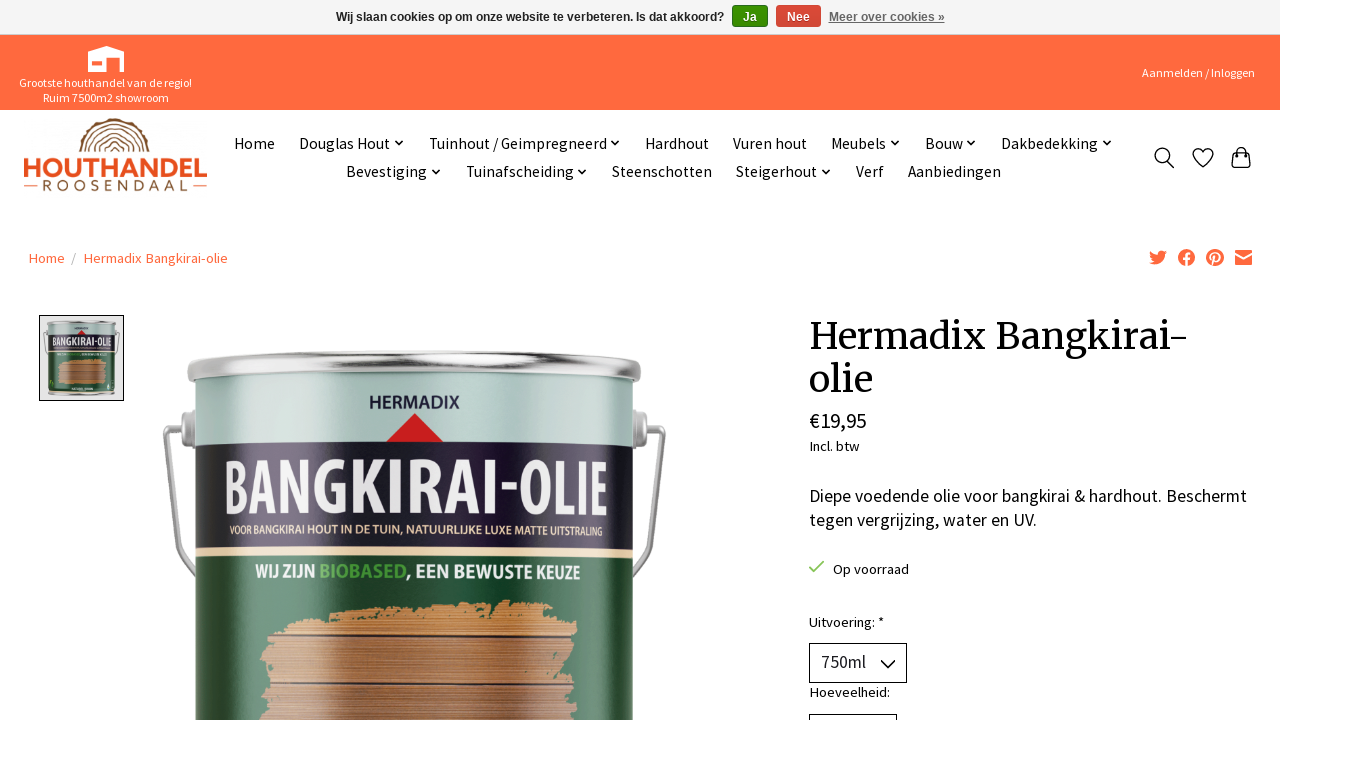

--- FILE ---
content_type: text/html;charset=utf-8
request_url: https://www.houthandelroosendaal.nl/hermadix-bangkirai-olie.html
body_size: 14770
content:
<!DOCTYPE html>
<html lang="nl">
  <head>
    <meta charset="utf-8"/>
<!-- [START] 'blocks/head.rain' -->
<!--

  (c) 2008-2026 Lightspeed Netherlands B.V.
  http://www.lightspeedhq.com
  Generated: 14-01-2026 @ 07:30:00

-->
<link rel="canonical" href="https://www.houthandelroosendaal.nl/hermadix-bangkirai-olie.html"/>
<link rel="alternate" href="https://www.houthandelroosendaal.nl/index.rss" type="application/rss+xml" title="Nieuwe producten"/>
<link href="https://cdn.webshopapp.com/assets/cookielaw.css?2025-02-20" rel="stylesheet" type="text/css"/>
<meta name="robots" content="noodp,noydir"/>
<meta property="og:url" content="https://www.houthandelroosendaal.nl/hermadix-bangkirai-olie.html?source=facebook"/>
<meta property="og:site_name" content="Houthandel Roosendaal BV"/>
<meta property="og:title" content="Hermadix Bangkirai-olie"/>
<meta property="og:description" content="Hermadix Bangkirai-olie 750ml – 2500ml diepe voedende olie voor bangkirai &amp; hardhout. Beschermt tegen vergrijzing, water en UV."/>
<meta property="og:image" content="https://cdn.webshopapp.com/shops/185210/files/484117340/hermadix-bangkirai-olie.jpg"/>
<script>
(function(w,d,s,l,i){w[l]=w[l]||[];w[l].push({'gtm.start':
new Date().getTime(),event:'gtm.js'});var f=d.getElementsByTagName(s)[0],
j=d.createElement(s),dl=l!='dataLayer'?'&l='+l:'';j.async=true;j.src=
'https://www.googletagmanager.com/gtm.js?id='+i+dl;f.parentNode.insertBefore(j,f);
})(window,document,'script','dataLayer','GTM-NTQGB5B');
</script>
<!--[if lt IE 9]>
<script src="https://cdn.webshopapp.com/assets/html5shiv.js?2025-02-20"></script>
<![endif]-->
<!-- [END] 'blocks/head.rain' -->
    <title>Hermadix Bangkirai-olie - Houthandel Roosendaal BV</title>
    <meta name="description" content="Hermadix Bangkirai-olie 750ml – 2500ml diepe voedende olie voor bangkirai &amp; hardhout. Beschermt tegen vergrijzing, water en UV." />
    <meta name="keywords" content="hermadix bangkirai olie, bangkirai olie, hermadix hardhout olie, bangkirai olie 750ml, hardhout olie hermadix, bangkirai bescherming, olie voor bangkirai terras, hermadix bangkiraiolie, hardhout olie buiten, bangkirai olie kopen, anti-vergrijzing bangkira" />
    <meta http-equiv="X-UA-Compatible" content="IE=edge">
    <meta name="viewport" content="width=device-width, initial-scale=1">
    <meta name="apple-mobile-web-app-capable" content="yes">
    <meta name="apple-mobile-web-app-status-bar-style" content="black">
    
    
    
    <script>document.getElementsByTagName("html")[0].className += " js";</script>

    <link rel="shortcut icon" href="https://cdn.webshopapp.com/shops/185210/themes/179688/v/1318699/assets/favicon.png?20220519155139" type="image/x-icon" />
    <link href='//fonts.googleapis.com/css?family=Source%20Sans%20Pro:400,300,600&display=swap' rel='stylesheet' type='text/css'>
    <link href='//fonts.googleapis.com/css?family=Merriweather:400,300,600&display=swap' rel='stylesheet' type='text/css'>
    <link rel="stylesheet" href="https://cdn.webshopapp.com/assets/gui-2-0.css?2025-02-20" />
    <link rel="stylesheet" href="https://cdn.webshopapp.com/assets/gui-responsive-2-0.css?2025-02-20" />
    <link id="lightspeedframe" rel="stylesheet" href="https://cdn.webshopapp.com/shops/185210/themes/179688/assets/style.css?20260110091855" />
    <!-- browsers not supporting CSS variables -->
    <script>
      if(!('CSS' in window) || !CSS.supports('color', 'var(--color-var)')) {var cfStyle = document.getElementById('lightspeedframe');if(cfStyle) {var href = cfStyle.getAttribute('href');href = href.replace('style.css', 'style-fallback.css');cfStyle.setAttribute('href', href);}}
    </script>
    <link rel="stylesheet" href="https://cdn.webshopapp.com/shops/185210/themes/179688/assets/settings.css?20260110091855" />
    <link rel="stylesheet" href="https://cdn.webshopapp.com/shops/185210/themes/179688/assets/custom.css?20260110091855" />

    <script src="https://cdn.webshopapp.com/assets/jquery-1-9-1.js?2025-02-20"></script>
    <script src="https://cdn.webshopapp.com/assets/jquery-ui-1-10-1.js?2025-02-20"></script>

  </head>
  <body>
    
          <header class="main-header main-header--mobile js-main-header position-relative">
  <div class="main-header__top-section">
    <div class="main-header__nav-grid justify-between@md container max-width-lg text-xs padding-y-xxs">
      <div><div class='hTop'><img src="https://cdn.webshopapp.com/shops/185210/files/398301053/schuur-icon-1.png" alt="Grootste houthandel" > <p>Grootste houthandel van de regio! </p>Ruim 7500m2 showroom</div></div>
      <ul class="main-header__list flex-grow flex-basis-0 justify-end@md display@md">        
                
                        <li class="main-header__item"><a href="https://www.houthandelroosendaal.nl/account/" class="main-header__link" title="Mijn account">Aanmelden / Inloggen</a></li>
      </ul>
    </div>
  </div>
  <div class="main-header__mobile-content container max-width-lg">
          <a href="https://www.houthandelroosendaal.nl/" class="main-header__logo" title="Houthandel Roosendaal BV | 7500m² Douglashout, hardhout, tuinhout, plaatmateriaal en bouwmaterialen">
        <img src="https://cdn.webshopapp.com/shops/185210/themes/179688/v/1288442/assets/logo.png?20220519155139" alt="Houthandel Roosendaal BV | 7500m² Douglashout, hardhout, tuinhout, plaatmateriaal en bouwmaterialen">
                <img src="https://cdn.webshopapp.com/shops/185210/themes/179688/assets/logo-white.png?20260110091855" class="main-header__logo-white" alt="Houthandel Roosendaal BV | 7500m² Douglashout, hardhout, tuinhout, plaatmateriaal en bouwmaterialen">
              </a>
        
    <div class="flex items-center">
            <a href="https://www.houthandelroosendaal.nl/account/wishlist/" class="main-header__mobile-btn js-tab-focus">
        <svg class="icon" viewBox="0 0 24 25" fill="none"><title>Ga naar verlanglijst</title><path d="M11.3785 4.50387L12 5.42378L12.6215 4.50387C13.6598 2.96698 15.4376 1.94995 17.4545 1.94995C20.65 1.94995 23.232 4.49701 23.25 7.6084C23.2496 8.53335 22.927 9.71432 22.3056 11.056C21.689 12.3875 20.8022 13.8258 19.7333 15.249C17.6019 18.0872 14.7978 20.798 12.0932 22.4477L12 22.488L11.9068 22.4477C9.20215 20.798 6.3981 18.0872 4.26667 15.249C3.1978 13.8258 2.31101 12.3875 1.69437 11.056C1.07303 9.71436 0.750466 8.53342 0.75 7.60848C0.767924 4.49706 3.34993 1.94995 6.54545 1.94995C8.56242 1.94995 10.3402 2.96698 11.3785 4.50387Z" stroke="currentColor" stroke-width="1.5" fill="none"/></svg>
        <span class="sr-only">Verlanglijst</span>
      </a>
            <button class="reset main-header__mobile-btn js-tab-focus" aria-controls="cartDrawer">
        <svg class="icon" viewBox="0 0 24 25" fill="none"><title>Winkelwagen in-/uitschakelen</title><path d="M2.90171 9.65153C3.0797 8.00106 4.47293 6.75 6.13297 6.75H17.867C19.527 6.75 20.9203 8.00105 21.0982 9.65153L22.1767 19.6515C22.3839 21.5732 20.8783 23.25 18.9454 23.25H5.05454C3.1217 23.25 1.61603 21.5732 1.82328 19.6515L2.90171 9.65153Z" stroke="currentColor" stroke-width="1.5" fill="none"/>
        <path d="M7.19995 9.6001V5.7001C7.19995 2.88345 9.4833 0.600098 12.3 0.600098C15.1166 0.600098 17.4 2.88345 17.4 5.7001V9.6001" stroke="currentColor" stroke-width="1.5" fill="none"/>
        <circle cx="7.19996" cy="10.2001" r="1.8" fill="currentColor"/>
        <ellipse cx="17.4" cy="10.2001" rx="1.8" ry="1.8" fill="currentColor"/></svg>
        <span class="sr-only">Winkelwagen</span>
              </button>

      <button class="reset anim-menu-btn js-anim-menu-btn main-header__nav-control js-tab-focus" aria-label="Toggle menu">
        <i class="anim-menu-btn__icon anim-menu-btn__icon--close" aria-hidden="true"></i>
      </button>
    </div>
  </div>

  <div class="main-header__nav" role="navigation">
    <div class="main-header__nav-grid justify-between@md container max-width-lg">
      <div class="main-header__nav-logo-wrapper flex-shrink-0">
        
                  <a href="https://www.houthandelroosendaal.nl/" class="main-header__logo" title="Houthandel Roosendaal BV | 7500m² Douglashout, hardhout, tuinhout, plaatmateriaal en bouwmaterialen">
            <img src="https://cdn.webshopapp.com/shops/185210/themes/179688/v/1288442/assets/logo.png?20220519155139" alt="Houthandel Roosendaal BV | 7500m² Douglashout, hardhout, tuinhout, plaatmateriaal en bouwmaterialen">
                        <img src="https://cdn.webshopapp.com/shops/185210/themes/179688/assets/logo-white.png?20260110091855" class="main-header__logo-white" alt="Houthandel Roosendaal BV | 7500m² Douglashout, hardhout, tuinhout, plaatmateriaal en bouwmaterialen">
                      </a>
              </div>
      
      <form action="https://www.houthandelroosendaal.nl/search/" method="get" role="search" class="padding-y-md hide@md">
        <label class="sr-only" for="searchInputMobile">Zoeken</label>
        <input class="header-v3__nav-form-control form-control width-100%" value="" autocomplete="off" type="search" name="q" id="searchInputMobile" placeholder="Zoeken ...">
      </form>

      <ul class="main-header__list flex-grow flex-basis-0 flex-wrap justify-center@md">
        
                <li class="main-header__item">
          <a class="main-header__link" href="https://www.houthandelroosendaal.nl/">Home</a>
        </li>
        
                <li class="main-header__item js-main-nav__item">
          <a class="main-header__link js-main-nav__control" href="https://www.houthandelroosendaal.nl/douglas-hout/">
            <span>Douglas Hout</span>            <svg class="main-header__dropdown-icon icon" viewBox="0 0 16 16"><polygon fill="currentColor" points="8,11.4 2.6,6 4,4.6 8,8.6 12,4.6 13.4,6 "></polygon></svg>                        <i class="main-header__arrow-icon" aria-hidden="true">
              <svg class="icon" viewBox="0 0 16 16">
                <g class="icon__group" fill="none" stroke="currentColor" stroke-linecap="square" stroke-miterlimit="10" stroke-width="2">
                  <path d="M2 2l12 12" />
                  <path d="M14 2L2 14" />
                </g>
              </svg>
            </i>
                        
          </a>
                    <ul class="main-header__dropdown">
            <li class="main-header__dropdown-item"><a href="https://www.houthandelroosendaal.nl/douglas-hout/" class="main-header__dropdown-link hide@md">Alle Douglas Hout</a></li>
                        <li class="main-header__dropdown-item js-main-nav__item position-relative">
              <a class="main-header__dropdown-link js-main-nav__control flex justify-between " href="https://www.houthandelroosendaal.nl/douglas-hout/douglas-palen/">
                Douglas palen
                <svg class="dropdown__desktop-icon icon" aria-hidden="true" viewBox="0 0 12 12"><polyline stroke-width="1" stroke="currentColor" fill="none" stroke-linecap="round" stroke-linejoin="round" points="3.5 0.5 9.5 6 3.5 11.5"></polyline></svg>                                <i class="main-header__arrow-icon" aria-hidden="true">
                  <svg class="icon" viewBox="0 0 16 16">
                    <g class="icon__group" fill="none" stroke="currentColor" stroke-linecap="square" stroke-miterlimit="10" stroke-width="2">
                      <path d="M2 2l12 12" />
                      <path d="M14 2L2 14" />
                    </g>
                  </svg>
                </i>
                              </a>

                            <ul class="main-header__dropdown">
                <li><a href="https://www.houthandelroosendaal.nl/douglas-hout/douglas-palen/" class="main-header__dropdown-link hide@md">Alle Douglas palen</a></li>
                                <li><a class="main-header__dropdown-link" href="https://www.houthandelroosendaal.nl/douglas-hout/douglas-palen/fijnbezaagde-palen/">Fijnbezaagde palen</a></li>
                                <li><a class="main-header__dropdown-link" href="https://www.houthandelroosendaal.nl/douglas-hout/douglas-palen/geschaafde-palen/">Geschaafde palen</a></li>
                              </ul>
                          </li>
                        <li class="main-header__dropdown-item js-main-nav__item position-relative">
              <a class="main-header__dropdown-link js-main-nav__control flex justify-between " href="https://www.houthandelroosendaal.nl/douglas-hout/douglas-balken/">
                Douglas balken
                <svg class="dropdown__desktop-icon icon" aria-hidden="true" viewBox="0 0 12 12"><polyline stroke-width="1" stroke="currentColor" fill="none" stroke-linecap="round" stroke-linejoin="round" points="3.5 0.5 9.5 6 3.5 11.5"></polyline></svg>                                <i class="main-header__arrow-icon" aria-hidden="true">
                  <svg class="icon" viewBox="0 0 16 16">
                    <g class="icon__group" fill="none" stroke="currentColor" stroke-linecap="square" stroke-miterlimit="10" stroke-width="2">
                      <path d="M2 2l12 12" />
                      <path d="M14 2L2 14" />
                    </g>
                  </svg>
                </i>
                              </a>

                            <ul class="main-header__dropdown">
                <li><a href="https://www.houthandelroosendaal.nl/douglas-hout/douglas-balken/" class="main-header__dropdown-link hide@md">Alle Douglas balken</a></li>
                                <li><a class="main-header__dropdown-link" href="https://www.houthandelroosendaal.nl/douglas-hout/douglas-balken/fijnbezaagde-balken/">Fijnbezaagde balken</a></li>
                                <li><a class="main-header__dropdown-link" href="https://www.houthandelroosendaal.nl/douglas-hout/douglas-balken/geschaafde-balken/">Geschaafde balken</a></li>
                              </ul>
                          </li>
                        <li class="main-header__dropdown-item">
              <a class="main-header__dropdown-link" href="https://www.houthandelroosendaal.nl/douglas-hout/douglas-regels/">
                Douglas regels
                                              </a>

                          </li>
                        <li class="main-header__dropdown-item js-main-nav__item position-relative">
              <a class="main-header__dropdown-link js-main-nav__control flex justify-between " href="https://www.houthandelroosendaal.nl/douglas-hout/douglas-planken/">
                Douglas planken
                <svg class="dropdown__desktop-icon icon" aria-hidden="true" viewBox="0 0 12 12"><polyline stroke-width="1" stroke="currentColor" fill="none" stroke-linecap="round" stroke-linejoin="round" points="3.5 0.5 9.5 6 3.5 11.5"></polyline></svg>                                <i class="main-header__arrow-icon" aria-hidden="true">
                  <svg class="icon" viewBox="0 0 16 16">
                    <g class="icon__group" fill="none" stroke="currentColor" stroke-linecap="square" stroke-miterlimit="10" stroke-width="2">
                      <path d="M2 2l12 12" />
                      <path d="M14 2L2 14" />
                    </g>
                  </svg>
                </i>
                              </a>

                            <ul class="main-header__dropdown">
                <li><a href="https://www.houthandelroosendaal.nl/douglas-hout/douglas-planken/" class="main-header__dropdown-link hide@md">Alle Douglas planken</a></li>
                                <li><a class="main-header__dropdown-link" href="https://www.houthandelroosendaal.nl/douglas-hout/douglas-planken/fijnbezaagde-planken/">Fijnbezaagde planken</a></li>
                                <li><a class="main-header__dropdown-link" href="https://www.houthandelroosendaal.nl/douglas-hout/douglas-planken/geschaafde-planken/">Geschaafde planken</a></li>
                              </ul>
                          </li>
                        <li class="main-header__dropdown-item js-main-nav__item position-relative">
              <a class="main-header__dropdown-link js-main-nav__control flex justify-between " href="https://www.houthandelroosendaal.nl/douglas-hout/douglas-steigerhout/">
                Douglas steigerhout
                <svg class="dropdown__desktop-icon icon" aria-hidden="true" viewBox="0 0 12 12"><polyline stroke-width="1" stroke="currentColor" fill="none" stroke-linecap="round" stroke-linejoin="round" points="3.5 0.5 9.5 6 3.5 11.5"></polyline></svg>                                <i class="main-header__arrow-icon" aria-hidden="true">
                  <svg class="icon" viewBox="0 0 16 16">
                    <g class="icon__group" fill="none" stroke="currentColor" stroke-linecap="square" stroke-miterlimit="10" stroke-width="2">
                      <path d="M2 2l12 12" />
                      <path d="M14 2L2 14" />
                    </g>
                  </svg>
                </i>
                              </a>

                            <ul class="main-header__dropdown">
                <li><a href="https://www.houthandelroosendaal.nl/douglas-hout/douglas-steigerhout/" class="main-header__dropdown-link hide@md">Alle Douglas steigerhout</a></li>
                                <li><a class="main-header__dropdown-link" href="https://www.houthandelroosendaal.nl/douglas-hout/douglas-steigerhout/fijnbezaagd-steigerhout/">Fijnbezaagd steigerhout</a></li>
                                <li><a class="main-header__dropdown-link" href="https://www.houthandelroosendaal.nl/douglas-hout/douglas-steigerhout/geschaafd-steigerhout/">Geschaafd steigerhout </a></li>
                              </ul>
                          </li>
                        <li class="main-header__dropdown-item">
              <a class="main-header__dropdown-link" href="https://www.houthandelroosendaal.nl/douglas-hout/douglas-zweeds-rabat/">
                Douglas Zweeds rabat
                                              </a>

                          </li>
                        <li class="main-header__dropdown-item">
              <a class="main-header__dropdown-link" href="https://www.houthandelroosendaal.nl/douglas-hout/douglas-schaaldelen/">
                Douglas schaaldelen
                                              </a>

                          </li>
                        <li class="main-header__dropdown-item">
              <a class="main-header__dropdown-link" href="https://www.houthandelroosendaal.nl/douglas-hout/douglas-dakbeschot/">
                Douglas Dakbeschot
                                              </a>

                          </li>
                        <li class="main-header__dropdown-item">
              <a class="main-header__dropdown-link" href="https://www.houthandelroosendaal.nl/douglas-hout/douglas-vlonderplanken/">
                Douglas Vlonderplanken
                                              </a>

                          </li>
                        <li class="main-header__dropdown-item js-main-nav__item position-relative">
              <a class="main-header__dropdown-link js-main-nav__control flex justify-between " href="https://www.houthandelroosendaal.nl/douglas-hout/douglas-deuren-en-ramen/">
                Douglas deuren en ramen
                <svg class="dropdown__desktop-icon icon" aria-hidden="true" viewBox="0 0 12 12"><polyline stroke-width="1" stroke="currentColor" fill="none" stroke-linecap="round" stroke-linejoin="round" points="3.5 0.5 9.5 6 3.5 11.5"></polyline></svg>                                <i class="main-header__arrow-icon" aria-hidden="true">
                  <svg class="icon" viewBox="0 0 16 16">
                    <g class="icon__group" fill="none" stroke="currentColor" stroke-linecap="square" stroke-miterlimit="10" stroke-width="2">
                      <path d="M2 2l12 12" />
                      <path d="M14 2L2 14" />
                    </g>
                  </svg>
                </i>
                              </a>

                            <ul class="main-header__dropdown">
                <li><a href="https://www.houthandelroosendaal.nl/douglas-hout/douglas-deuren-en-ramen/" class="main-header__dropdown-link hide@md">Alle Douglas deuren en ramen</a></li>
                                <li><a class="main-header__dropdown-link" href="https://www.houthandelroosendaal.nl/douglas-hout/douglas-deuren-en-ramen/douglas-opgeklampte-deuren/">Douglas opgeklampte deuren</a></li>
                                <li><a class="main-header__dropdown-link" href="https://www.houthandelroosendaal.nl/douglas-hout/douglas-deuren-en-ramen/douglas-paneel-deuren/">Douglas paneel deuren</a></li>
                                <li><a class="main-header__dropdown-link" href="https://www.houthandelroosendaal.nl/douglas-hout/douglas-deuren-en-ramen/douglas-schuifdeuren/">Douglas Schuifdeuren</a></li>
                                <li><a class="main-header__dropdown-link" href="https://www.houthandelroosendaal.nl/douglas-hout/douglas-deuren-en-ramen/douglas-stapeldorpel-deuren/">Douglas stapeldorpel deuren</a></li>
                                <li><a class="main-header__dropdown-link" href="https://www.houthandelroosendaal.nl/douglas-hout/douglas-deuren-en-ramen/douglas-uitzetramen/">Douglas uitzetramen</a></li>
                                <li><a class="main-header__dropdown-link" href="https://www.houthandelroosendaal.nl/douglas-hout/douglas-deuren-en-ramen/douglas-vleugelramen/">Douglas vleugelramen</a></li>
                                <li><a class="main-header__dropdown-link" href="https://www.houthandelroosendaal.nl/douglas-hout/douglas-deuren-en-ramen/douglas-vaste-ramen/">Douglas Vaste ramen</a></li>
                                <li><a class="main-header__dropdown-link" href="https://www.houthandelroosendaal.nl/douglas-hout/douglas-deuren-en-ramen/beslag/">Beslag</a></li>
                              </ul>
                          </li>
                        <li class="main-header__dropdown-item">
              <a class="main-header__dropdown-link" href="https://www.houthandelroosendaal.nl/douglas-hout/douglas-schuttingen/">
                Douglas schuttingen
                                              </a>

                          </li>
                        <li class="main-header__dropdown-item">
              <a class="main-header__dropdown-link" href="https://www.houthandelroosendaal.nl/douglas-hout/behandeling-douglas-hout/">
                Behandeling Douglas hout
                                              </a>

                          </li>
                      </ul>
                  </li>
                <li class="main-header__item js-main-nav__item">
          <a class="main-header__link js-main-nav__control" href="https://www.houthandelroosendaal.nl/tuinhout-geimpregneerd/">
            <span>Tuinhout / Geimpregneerd</span>            <svg class="main-header__dropdown-icon icon" viewBox="0 0 16 16"><polygon fill="currentColor" points="8,11.4 2.6,6 4,4.6 8,8.6 12,4.6 13.4,6 "></polygon></svg>                        <i class="main-header__arrow-icon" aria-hidden="true">
              <svg class="icon" viewBox="0 0 16 16">
                <g class="icon__group" fill="none" stroke="currentColor" stroke-linecap="square" stroke-miterlimit="10" stroke-width="2">
                  <path d="M2 2l12 12" />
                  <path d="M14 2L2 14" />
                </g>
              </svg>
            </i>
                        
          </a>
                    <ul class="main-header__dropdown">
            <li class="main-header__dropdown-item"><a href="https://www.houthandelroosendaal.nl/tuinhout-geimpregneerd/" class="main-header__dropdown-link hide@md">Alle Tuinhout / Geimpregneerd</a></li>
                        <li class="main-header__dropdown-item">
              <a class="main-header__dropdown-link" href="https://www.houthandelroosendaal.nl/tuinhout-geimpregneerd/geimpregneerde-palen/">
                Geimpregneerde palen
                                              </a>

                          </li>
                        <li class="main-header__dropdown-item">
              <a class="main-header__dropdown-link" href="https://www.houthandelroosendaal.nl/tuinhout-geimpregneerd/geimpregneerde-planken/">
                Geimpregneerde planken
                                              </a>

                          </li>
                        <li class="main-header__dropdown-item">
              <a class="main-header__dropdown-link" href="https://www.houthandelroosendaal.nl/tuinhout-geimpregneerd/geimpregneerde-vlonderplanken/">
                Geimpregneerde vlonderplanken
                                              </a>

                          </li>
                        <li class="main-header__dropdown-item">
              <a class="main-header__dropdown-link" href="https://www.houthandelroosendaal.nl/tuinhout-geimpregneerd/geimpregneerde-regels/">
                Geimpregneerde regels
                                              </a>

                          </li>
                        <li class="main-header__dropdown-item">
              <a class="main-header__dropdown-link" href="https://www.houthandelroosendaal.nl/tuinhout-geimpregneerd/geimpregneerde-schuttingen/">
                Geimpregneerde schuttingen
                                              </a>

                          </li>
                        <li class="main-header__dropdown-item">
              <a class="main-header__dropdown-link" href="https://www.houthandelroosendaal.nl/tuinhout-geimpregneerd/vuren-hout/">
                Vuren hout
                                              </a>

                          </li>
                        <li class="main-header__dropdown-item">
              <a class="main-header__dropdown-link" href="https://www.houthandelroosendaal.nl/tuinhout-geimpregneerd/behandeling-tuinhout/">
                Behandeling tuinhout
                                              </a>

                          </li>
                      </ul>
                  </li>
                <li class="main-header__item">
          <a class="main-header__link" href="https://www.houthandelroosendaal.nl/hardhout/">
            Hardhout                                    
          </a>
                  </li>
                <li class="main-header__item">
          <a class="main-header__link" href="https://www.houthandelroosendaal.nl/vuren-hout/">
            Vuren hout                                    
          </a>
                  </li>
                <li class="main-header__item js-main-nav__item">
          <a class="main-header__link js-main-nav__control" href="https://www.houthandelroosendaal.nl/meubels/">
            <span>Meubels</span>            <svg class="main-header__dropdown-icon icon" viewBox="0 0 16 16"><polygon fill="currentColor" points="8,11.4 2.6,6 4,4.6 8,8.6 12,4.6 13.4,6 "></polygon></svg>                        <i class="main-header__arrow-icon" aria-hidden="true">
              <svg class="icon" viewBox="0 0 16 16">
                <g class="icon__group" fill="none" stroke="currentColor" stroke-linecap="square" stroke-miterlimit="10" stroke-width="2">
                  <path d="M2 2l12 12" />
                  <path d="M14 2L2 14" />
                </g>
              </svg>
            </i>
                        
          </a>
                    <ul class="main-header__dropdown">
            <li class="main-header__dropdown-item"><a href="https://www.houthandelroosendaal.nl/meubels/" class="main-header__dropdown-link hide@md">Alle Meubels</a></li>
                        <li class="main-header__dropdown-item">
              <a class="main-header__dropdown-link" href="https://www.houthandelroosendaal.nl/meubels/tafelbladen/">
                Tafelbladen
                                              </a>

                          </li>
                        <li class="main-header__dropdown-item">
              <a class="main-header__dropdown-link" href="https://www.houthandelroosendaal.nl/meubels/tafelpoten-staal/">
                Tafelpoten Staal
                                              </a>

                          </li>
                        <li class="main-header__dropdown-item">
              <a class="main-header__dropdown-link" href="https://www.houthandelroosendaal.nl/meubels/planken-en-panelen/">
                Planken en panelen
                                              </a>

                          </li>
                        <li class="main-header__dropdown-item">
              <a class="main-header__dropdown-link" href="https://www.houthandelroosendaal.nl/meubels/3d-wandpanelen/">
                3D Wandpanelen
                                              </a>

                          </li>
                        <li class="main-header__dropdown-item">
              <a class="main-header__dropdown-link" href="https://www.houthandelroosendaal.nl/meubels/diverse-houten-meubelen/">
                Diverse Houten Meubelen
                                              </a>

                          </li>
                        <li class="main-header__dropdown-item">
              <a class="main-header__dropdown-link" href="https://www.houthandelroosendaal.nl/meubels/behandeling-meubels/">
                Behandeling Meubels
                                              </a>

                          </li>
                      </ul>
                  </li>
                <li class="main-header__item js-main-nav__item">
          <a class="main-header__link js-main-nav__control" href="https://www.houthandelroosendaal.nl/bouw/">
            <span>Bouw</span>            <svg class="main-header__dropdown-icon icon" viewBox="0 0 16 16"><polygon fill="currentColor" points="8,11.4 2.6,6 4,4.6 8,8.6 12,4.6 13.4,6 "></polygon></svg>                        <i class="main-header__arrow-icon" aria-hidden="true">
              <svg class="icon" viewBox="0 0 16 16">
                <g class="icon__group" fill="none" stroke="currentColor" stroke-linecap="square" stroke-miterlimit="10" stroke-width="2">
                  <path d="M2 2l12 12" />
                  <path d="M14 2L2 14" />
                </g>
              </svg>
            </i>
                        
          </a>
                    <ul class="main-header__dropdown">
            <li class="main-header__dropdown-item"><a href="https://www.houthandelroosendaal.nl/bouw/" class="main-header__dropdown-link hide@md">Alle Bouw</a></li>
                        <li class="main-header__dropdown-item">
              <a class="main-header__dropdown-link" href="https://www.houthandelroosendaal.nl/bouw/plaatmateriaal/">
                Plaatmateriaal
                                              </a>

                          </li>
                        <li class="main-header__dropdown-item">
              <a class="main-header__dropdown-link" href="https://www.houthandelroosendaal.nl/bouw/fundering/">
                Fundering
                                              </a>

                          </li>
                        <li class="main-header__dropdown-item">
              <a class="main-header__dropdown-link" href="https://www.houthandelroosendaal.nl/bouw/panlatten/">
                Panlatten
                                              </a>

                          </li>
                        <li class="main-header__dropdown-item">
              <a class="main-header__dropdown-link" href="https://www.houthandelroosendaal.nl/bouw/vloeren/">
                Vloeren
                                              </a>

                          </li>
                        <li class="main-header__dropdown-item js-main-nav__item position-relative">
              <a class="main-header__dropdown-link js-main-nav__control flex justify-between " href="https://www.houthandelroosendaal.nl/bouw/ramen-en-deuren/">
                Ramen en deuren
                <svg class="dropdown__desktop-icon icon" aria-hidden="true" viewBox="0 0 12 12"><polyline stroke-width="1" stroke="currentColor" fill="none" stroke-linecap="round" stroke-linejoin="round" points="3.5 0.5 9.5 6 3.5 11.5"></polyline></svg>                                <i class="main-header__arrow-icon" aria-hidden="true">
                  <svg class="icon" viewBox="0 0 16 16">
                    <g class="icon__group" fill="none" stroke="currentColor" stroke-linecap="square" stroke-miterlimit="10" stroke-width="2">
                      <path d="M2 2l12 12" />
                      <path d="M14 2L2 14" />
                    </g>
                  </svg>
                </i>
                              </a>

                            <ul class="main-header__dropdown">
                <li><a href="https://www.houthandelroosendaal.nl/bouw/ramen-en-deuren/" class="main-header__dropdown-link hide@md">Alle Ramen en deuren</a></li>
                                <li><a class="main-header__dropdown-link" href="https://www.houthandelroosendaal.nl/bouw/ramen-en-deuren/stalen-glaswanden/">Stalen glaswanden</a></li>
                                <li><a class="main-header__dropdown-link" href="https://www.houthandelroosendaal.nl/bouw/ramen-en-deuren/douglas-ramen-en-deuren/">Douglas ramen en deuren</a></li>
                                <li><a class="main-header__dropdown-link" href="https://www.houthandelroosendaal.nl/bouw/ramen-en-deuren/stalen-ramen/">Stalen ramen</a></li>
                                <li><a class="main-header__dropdown-link" href="https://www.houthandelroosendaal.nl/bouw/ramen-en-deuren/kunststof/">Kunststof</a></li>
                                <li><a class="main-header__dropdown-link" href="https://www.houthandelroosendaal.nl/bouw/ramen-en-deuren/steellook-glaswanden/">Steellook glaswanden</a></li>
                              </ul>
                          </li>
                        <li class="main-header__dropdown-item">
              <a class="main-header__dropdown-link" href="https://www.houthandelroosendaal.nl/bouw/dak/">
                Dak
                                              </a>

                          </li>
                      </ul>
                  </li>
                <li class="main-header__item js-main-nav__item">
          <a class="main-header__link js-main-nav__control" href="https://www.houthandelroosendaal.nl/dakbedekking/">
            <span>Dakbedekking</span>            <svg class="main-header__dropdown-icon icon" viewBox="0 0 16 16"><polygon fill="currentColor" points="8,11.4 2.6,6 4,4.6 8,8.6 12,4.6 13.4,6 "></polygon></svg>                        <i class="main-header__arrow-icon" aria-hidden="true">
              <svg class="icon" viewBox="0 0 16 16">
                <g class="icon__group" fill="none" stroke="currentColor" stroke-linecap="square" stroke-miterlimit="10" stroke-width="2">
                  <path d="M2 2l12 12" />
                  <path d="M14 2L2 14" />
                </g>
              </svg>
            </i>
                        
          </a>
                    <ul class="main-header__dropdown">
            <li class="main-header__dropdown-item"><a href="https://www.houthandelroosendaal.nl/dakbedekking/" class="main-header__dropdown-link hide@md">Alle Dakbedekking</a></li>
                        <li class="main-header__dropdown-item js-main-nav__item position-relative">
              <a class="main-header__dropdown-link js-main-nav__control flex justify-between " href="https://www.houthandelroosendaal.nl/dakbedekking/epdm/">
                EPDM
                <svg class="dropdown__desktop-icon icon" aria-hidden="true" viewBox="0 0 12 12"><polyline stroke-width="1" stroke="currentColor" fill="none" stroke-linecap="round" stroke-linejoin="round" points="3.5 0.5 9.5 6 3.5 11.5"></polyline></svg>                                <i class="main-header__arrow-icon" aria-hidden="true">
                  <svg class="icon" viewBox="0 0 16 16">
                    <g class="icon__group" fill="none" stroke="currentColor" stroke-linecap="square" stroke-miterlimit="10" stroke-width="2">
                      <path d="M2 2l12 12" />
                      <path d="M14 2L2 14" />
                    </g>
                  </svg>
                </i>
                              </a>

                            <ul class="main-header__dropdown">
                <li><a href="https://www.houthandelroosendaal.nl/dakbedekking/epdm/" class="main-header__dropdown-link hide@md">Alle EPDM</a></li>
                                <li><a class="main-header__dropdown-link" href="https://www.houthandelroosendaal.nl/dakbedekking/epdm/epdm-dakpakketten/">EPDM Dakpakketten</a></li>
                                <li><a class="main-header__dropdown-link" href="https://www.houthandelroosendaal.nl/dakbedekking/epdm/epdm-daktrimmen/">EPDM Daktrimmen</a></li>
                                <li><a class="main-header__dropdown-link" href="https://www.houthandelroosendaal.nl/dakbedekking/epdm/epdm-dakdoorvoeren/">EPDM Dakdoorvoeren</a></li>
                              </ul>
                          </li>
                        <li class="main-header__dropdown-item">
              <a class="main-header__dropdown-link" href="https://www.houthandelroosendaal.nl/dakbedekking/dakbeschot/">
                Dakbeschot
                                              </a>

                          </li>
                      </ul>
                  </li>
                <li class="main-header__item js-main-nav__item">
          <a class="main-header__link js-main-nav__control" href="https://www.houthandelroosendaal.nl/bevestiging/">
            <span>Bevestiging</span>            <svg class="main-header__dropdown-icon icon" viewBox="0 0 16 16"><polygon fill="currentColor" points="8,11.4 2.6,6 4,4.6 8,8.6 12,4.6 13.4,6 "></polygon></svg>                        <i class="main-header__arrow-icon" aria-hidden="true">
              <svg class="icon" viewBox="0 0 16 16">
                <g class="icon__group" fill="none" stroke="currentColor" stroke-linecap="square" stroke-miterlimit="10" stroke-width="2">
                  <path d="M2 2l12 12" />
                  <path d="M14 2L2 14" />
                </g>
              </svg>
            </i>
                        
          </a>
                    <ul class="main-header__dropdown">
            <li class="main-header__dropdown-item"><a href="https://www.houthandelroosendaal.nl/bevestiging/" class="main-header__dropdown-link hide@md">Alle Bevestiging</a></li>
                        <li class="main-header__dropdown-item js-main-nav__item position-relative">
              <a class="main-header__dropdown-link js-main-nav__control flex justify-between " href="https://www.houthandelroosendaal.nl/bevestiging/schroeven/">
                Schroeven
                <svg class="dropdown__desktop-icon icon" aria-hidden="true" viewBox="0 0 12 12"><polyline stroke-width="1" stroke="currentColor" fill="none" stroke-linecap="round" stroke-linejoin="round" points="3.5 0.5 9.5 6 3.5 11.5"></polyline></svg>                                <i class="main-header__arrow-icon" aria-hidden="true">
                  <svg class="icon" viewBox="0 0 16 16">
                    <g class="icon__group" fill="none" stroke="currentColor" stroke-linecap="square" stroke-miterlimit="10" stroke-width="2">
                      <path d="M2 2l12 12" />
                      <path d="M14 2L2 14" />
                    </g>
                  </svg>
                </i>
                              </a>

                            <ul class="main-header__dropdown">
                <li><a href="https://www.houthandelroosendaal.nl/bevestiging/schroeven/" class="main-header__dropdown-link hide@md">Alle Schroeven</a></li>
                                <li><a class="main-header__dropdown-link" href="https://www.houthandelroosendaal.nl/bevestiging/schroeven/verzinkte-schroeven/">Verzinkte schroeven</a></li>
                                <li><a class="main-header__dropdown-link" href="https://www.houthandelroosendaal.nl/bevestiging/schroeven/rvs-schroeven/">RVS schroeven</a></li>
                                <li><a class="main-header__dropdown-link" href="https://www.houthandelroosendaal.nl/bevestiging/schroeven/tellerkop-schroeven/">Tellerkop schroeven</a></li>
                                <li><a class="main-header__dropdown-link" href="https://www.houthandelroosendaal.nl/bevestiging/schroeven/zelf-tappers/">Zelf tappers</a></li>
                                <li><a class="main-header__dropdown-link" href="https://www.houthandelroosendaal.nl/bevestiging/schroeven/slagpluggen/">Slagpluggen</a></li>
                              </ul>
                          </li>
                        <li class="main-header__dropdown-item">
              <a class="main-header__dropdown-link" href="https://www.houthandelroosendaal.nl/bevestiging/bouten-moeren/">
                Bouten &amp; moeren
                                              </a>

                          </li>
                        <li class="main-header__dropdown-item js-main-nav__item position-relative">
              <a class="main-header__dropdown-link js-main-nav__control flex justify-between " href="https://www.houthandelroosendaal.nl/bevestiging/hout-verbindingen/">
                Hout verbindingen
                <svg class="dropdown__desktop-icon icon" aria-hidden="true" viewBox="0 0 12 12"><polyline stroke-width="1" stroke="currentColor" fill="none" stroke-linecap="round" stroke-linejoin="round" points="3.5 0.5 9.5 6 3.5 11.5"></polyline></svg>                                <i class="main-header__arrow-icon" aria-hidden="true">
                  <svg class="icon" viewBox="0 0 16 16">
                    <g class="icon__group" fill="none" stroke="currentColor" stroke-linecap="square" stroke-miterlimit="10" stroke-width="2">
                      <path d="M2 2l12 12" />
                      <path d="M14 2L2 14" />
                    </g>
                  </svg>
                </i>
                              </a>

                            <ul class="main-header__dropdown">
                <li><a href="https://www.houthandelroosendaal.nl/bevestiging/hout-verbindingen/" class="main-header__dropdown-link hide@md">Alle Hout verbindingen</a></li>
                                <li><a class="main-header__dropdown-link" href="https://www.houthandelroosendaal.nl/bevestiging/hout-verbindingen/balkdragers/">Balkdragers</a></li>
                                <li><a class="main-header__dropdown-link" href="https://www.houthandelroosendaal.nl/bevestiging/hout-verbindingen/hoekankers/">Hoekankers </a></li>
                                <li><a class="main-header__dropdown-link" href="https://www.houthandelroosendaal.nl/bevestiging/hout-verbindingen/koppelplaten/">Koppelplaten</a></li>
                                <li><a class="main-header__dropdown-link" href="https://www.houthandelroosendaal.nl/bevestiging/hout-verbindingen/paalhouders/">Paalhouders</a></li>
                                <li><a class="main-header__dropdown-link" href="https://www.houthandelroosendaal.nl/bevestiging/hout-verbindingen/schoren/">Schoren</a></li>
                              </ul>
                          </li>
                        <li class="main-header__dropdown-item">
              <a class="main-header__dropdown-link" href="https://www.houthandelroosendaal.nl/bevestiging/poortframes/">
                Poortframes
                                              </a>

                          </li>
                        <li class="main-header__dropdown-item js-main-nav__item position-relative">
              <a class="main-header__dropdown-link js-main-nav__control flex justify-between " href="https://www.houthandelroosendaal.nl/bevestiging/sierbeslag/">
                (Sier)beslag
                <svg class="dropdown__desktop-icon icon" aria-hidden="true" viewBox="0 0 12 12"><polyline stroke-width="1" stroke="currentColor" fill="none" stroke-linecap="round" stroke-linejoin="round" points="3.5 0.5 9.5 6 3.5 11.5"></polyline></svg>                                <i class="main-header__arrow-icon" aria-hidden="true">
                  <svg class="icon" viewBox="0 0 16 16">
                    <g class="icon__group" fill="none" stroke="currentColor" stroke-linecap="square" stroke-miterlimit="10" stroke-width="2">
                      <path d="M2 2l12 12" />
                      <path d="M14 2L2 14" />
                    </g>
                  </svg>
                </i>
                              </a>

                            <ul class="main-header__dropdown">
                <li><a href="https://www.houthandelroosendaal.nl/bevestiging/sierbeslag/" class="main-header__dropdown-link hide@md">Alle (Sier)beslag</a></li>
                                <li><a class="main-header__dropdown-link" href="https://www.houthandelroosendaal.nl/bevestiging/sierbeslag/grepen/">Grepen</a></li>
                                <li><a class="main-header__dropdown-link" href="https://www.houthandelroosendaal.nl/bevestiging/sierbeslag/grendels/">Grendels</a></li>
                                <li><a class="main-header__dropdown-link" href="https://www.houthandelroosendaal.nl/bevestiging/sierbeslag/deurkrukken/">Deurkrukken</a></li>
                                <li><a class="main-header__dropdown-link" href="https://www.houthandelroosendaal.nl/bevestiging/sierbeslag/overig/">Overig</a></li>
                              </ul>
                          </li>
                        <li class="main-header__dropdown-item">
              <a class="main-header__dropdown-link" href="https://www.houthandelroosendaal.nl/bevestiging/sloten/">
                Sloten
                                              </a>

                          </li>
                        <li class="main-header__dropdown-item">
              <a class="main-header__dropdown-link" href="https://www.houthandelroosendaal.nl/bevestiging/gereedschap/">
                Gereedschap
                                              </a>

                          </li>
                        <li class="main-header__dropdown-item">
              <a class="main-header__dropdown-link" href="https://www.houthandelroosendaal.nl/bevestiging/bitjes-boren/">
                Bitjes &amp; boren
                                              </a>

                          </li>
                        <li class="main-header__dropdown-item">
              <a class="main-header__dropdown-link" href="https://www.houthandelroosendaal.nl/bevestiging/diverse-toebehoren/">
                Diverse toebehoren
                                              </a>

                          </li>
                        <li class="main-header__dropdown-item">
              <a class="main-header__dropdown-link" href="https://www.houthandelroosendaal.nl/bevestiging/hangwerk/">
                Hangwerk
                                              </a>

                          </li>
                        <li class="main-header__dropdown-item">
              <a class="main-header__dropdown-link" href="https://www.houthandelroosendaal.nl/bevestiging/paalornamenten/">
                Paalornamenten
                                              </a>

                          </li>
                      </ul>
                  </li>
                <li class="main-header__item js-main-nav__item">
          <a class="main-header__link js-main-nav__control" href="https://www.houthandelroosendaal.nl/tuinafscheiding/">
            <span>Tuinafscheiding</span>            <svg class="main-header__dropdown-icon icon" viewBox="0 0 16 16"><polygon fill="currentColor" points="8,11.4 2.6,6 4,4.6 8,8.6 12,4.6 13.4,6 "></polygon></svg>                        <i class="main-header__arrow-icon" aria-hidden="true">
              <svg class="icon" viewBox="0 0 16 16">
                <g class="icon__group" fill="none" stroke="currentColor" stroke-linecap="square" stroke-miterlimit="10" stroke-width="2">
                  <path d="M2 2l12 12" />
                  <path d="M14 2L2 14" />
                </g>
              </svg>
            </i>
                        
          </a>
                    <ul class="main-header__dropdown">
            <li class="main-header__dropdown-item"><a href="https://www.houthandelroosendaal.nl/tuinafscheiding/" class="main-header__dropdown-link hide@md">Alle Tuinafscheiding</a></li>
                        <li class="main-header__dropdown-item">
              <a class="main-header__dropdown-link" href="https://www.houthandelroosendaal.nl/tuinafscheiding/schuttingdelen/">
                Schuttingdelen
                                              </a>

                          </li>
                        <li class="main-header__dropdown-item">
              <a class="main-header__dropdown-link" href="https://www.houthandelroosendaal.nl/tuinafscheiding/stalen-gaasmatten/">
                Stalen gaasmatten
                                              </a>

                          </li>
                        <li class="main-header__dropdown-item">
              <a class="main-header__dropdown-link" href="https://www.houthandelroosendaal.nl/tuinafscheiding/poorten/">
                Poorten
                                              </a>

                          </li>
                        <li class="main-header__dropdown-item">
              <a class="main-header__dropdown-link" href="https://www.houthandelroosendaal.nl/tuinafscheiding/palen/">
                Palen
                                              </a>

                          </li>
                        <li class="main-header__dropdown-item">
              <a class="main-header__dropdown-link" href="https://www.houthandelroosendaal.nl/tuinafscheiding/schuttingplanken/">
                Schuttingplanken
                                              </a>

                          </li>
                        <li class="main-header__dropdown-item">
              <a class="main-header__dropdown-link" href="https://www.houthandelroosendaal.nl/tuinafscheiding/montage-materiaal/">
                Montage materiaal
                                              </a>

                          </li>
                        <li class="main-header__dropdown-item">
              <a class="main-header__dropdown-link" href="https://www.houthandelroosendaal.nl/paalornamenten/">
                Paalornamenten
                                              </a>

                          </li>
                      </ul>
                  </li>
                <li class="main-header__item">
          <a class="main-header__link" href="https://www.houthandelroosendaal.nl/steenschotten/">
            Steenschotten                                    
          </a>
                  </li>
                <li class="main-header__item js-main-nav__item">
          <a class="main-header__link js-main-nav__control" href="https://www.houthandelroosendaal.nl/steigerhout/">
            <span>Steigerhout</span>            <svg class="main-header__dropdown-icon icon" viewBox="0 0 16 16"><polygon fill="currentColor" points="8,11.4 2.6,6 4,4.6 8,8.6 12,4.6 13.4,6 "></polygon></svg>                        <i class="main-header__arrow-icon" aria-hidden="true">
              <svg class="icon" viewBox="0 0 16 16">
                <g class="icon__group" fill="none" stroke="currentColor" stroke-linecap="square" stroke-miterlimit="10" stroke-width="2">
                  <path d="M2 2l12 12" />
                  <path d="M14 2L2 14" />
                </g>
              </svg>
            </i>
                        
          </a>
                    <ul class="main-header__dropdown">
            <li class="main-header__dropdown-item"><a href="https://www.houthandelroosendaal.nl/steigerhout/" class="main-header__dropdown-link hide@md">Alle Steigerhout</a></li>
                        <li class="main-header__dropdown-item">
              <a class="main-header__dropdown-link" href="https://www.houthandelroosendaal.nl/steigerhout/douglas-steigerhout/">
                Douglas steigerhout
                                              </a>

                          </li>
                        <li class="main-header__dropdown-item">
              <a class="main-header__dropdown-link" href="https://www.houthandelroosendaal.nl/steigerhout/geimpregneerd-steigerhout/">
                Geimpregneerd Steigerhout
                                              </a>

                          </li>
                        <li class="main-header__dropdown-item">
              <a class="main-header__dropdown-link" href="https://www.houthandelroosendaal.nl/steigerhout/vuren-steigerhout/">
                Vuren steigerhout
                                              </a>

                          </li>
                        <li class="main-header__dropdown-item">
              <a class="main-header__dropdown-link" href="https://www.houthandelroosendaal.nl/steigerhout/old-look-steigerhout/">
                Old look steigerhout
                                              </a>

                          </li>
                        <li class="main-header__dropdown-item">
              <a class="main-header__dropdown-link" href="https://www.houthandelroosendaal.nl/steigerhout/geschaafd-steigerhout/">
                Geschaafd steigerhout
                                              </a>

                          </li>
                        <li class="main-header__dropdown-item">
              <a class="main-header__dropdown-link" href="https://www.houthandelroosendaal.nl/steigerhout/behandeling-steigerhout/">
                Behandeling steigerhout
                                              </a>

                          </li>
                      </ul>
                  </li>
                <li class="main-header__item">
          <a class="main-header__link" href="https://www.houthandelroosendaal.nl/verf/">
            Verf                                    
          </a>
                  </li>
                <li class="main-header__item">
          <a class="main-header__link" href="https://www.houthandelroosendaal.nl/aanbiedingen/">
            Aanbiedingen                                    
          </a>
                  </li>
        
        
        
        
                
        <li class="main-header__item hide@md">
          <ul class="main-header__list main-header__list--mobile-items">        
            
                                    <li class="main-header__item"><a href="https://www.houthandelroosendaal.nl/account/" class="main-header__link" title="Mijn account">Aanmelden / Inloggen</a></li>
          </ul>
        </li>
        
      </ul>

      <ul class="main-header__list flex-shrink-0 justify-end@md display@md">
        <li class="main-header__item">
          
          <button class="reset switch-icon main-header__link main-header__link--icon js-toggle-search js-switch-icon js-tab-focus" aria-label="Toggle icon">
            <svg class="icon switch-icon__icon--a" viewBox="0 0 24 25"><title>Zoeken in-/uitschakelen</title><path fill-rule="evenodd" clip-rule="evenodd" d="M17.6032 9.55171C17.6032 13.6671 14.267 17.0033 10.1516 17.0033C6.03621 17.0033 2.70001 13.6671 2.70001 9.55171C2.70001 5.4363 6.03621 2.1001 10.1516 2.1001C14.267 2.1001 17.6032 5.4363 17.6032 9.55171ZM15.2499 16.9106C13.8031 17.9148 12.0461 18.5033 10.1516 18.5033C5.20779 18.5033 1.20001 14.4955 1.20001 9.55171C1.20001 4.60787 5.20779 0.600098 10.1516 0.600098C15.0955 0.600098 19.1032 4.60787 19.1032 9.55171C19.1032 12.0591 18.0724 14.3257 16.4113 15.9507L23.2916 22.8311C23.5845 23.1239 23.5845 23.5988 23.2916 23.8917C22.9987 24.1846 22.5239 24.1846 22.231 23.8917L15.2499 16.9106Z" fill="currentColor"/></svg>

            <svg class="icon switch-icon__icon--b" viewBox="0 0 32 32"><title>Zoeken in-/uitschakelen</title><g fill="none" stroke="currentColor" stroke-miterlimit="10" stroke-linecap="round" stroke-linejoin="round" stroke-width="2"><line x1="27" y1="5" x2="5" y2="27"></line><line x1="27" y1="27" x2="5" y2="5"></line></g></svg>
          </button>

        </li>
                <li class="main-header__item">
          <a href="https://www.houthandelroosendaal.nl/account/wishlist/" class="main-header__link main-header__link--icon">
            <svg class="icon" viewBox="0 0 24 25" fill="none"><title>Ga naar verlanglijst</title><path d="M11.3785 4.50387L12 5.42378L12.6215 4.50387C13.6598 2.96698 15.4376 1.94995 17.4545 1.94995C20.65 1.94995 23.232 4.49701 23.25 7.6084C23.2496 8.53335 22.927 9.71432 22.3056 11.056C21.689 12.3875 20.8022 13.8258 19.7333 15.249C17.6019 18.0872 14.7978 20.798 12.0932 22.4477L12 22.488L11.9068 22.4477C9.20215 20.798 6.3981 18.0872 4.26667 15.249C3.1978 13.8258 2.31101 12.3875 1.69437 11.056C1.07303 9.71436 0.750466 8.53342 0.75 7.60848C0.767924 4.49706 3.34993 1.94995 6.54545 1.94995C8.56242 1.94995 10.3402 2.96698 11.3785 4.50387Z" stroke="currentColor" stroke-width="1.5" fill="none"/></svg>
            <span class="sr-only">Verlanglijst</span>
          </a>
        </li>
                <li class="main-header__item">
          <a href="#0" class="main-header__link main-header__link--icon" aria-controls="cartDrawer">
            <svg class="icon" viewBox="0 0 24 25" fill="none"><title>Winkelwagen in-/uitschakelen</title><path d="M2.90171 9.65153C3.0797 8.00106 4.47293 6.75 6.13297 6.75H17.867C19.527 6.75 20.9203 8.00105 21.0982 9.65153L22.1767 19.6515C22.3839 21.5732 20.8783 23.25 18.9454 23.25H5.05454C3.1217 23.25 1.61603 21.5732 1.82328 19.6515L2.90171 9.65153Z" stroke="currentColor" stroke-width="1.5" fill="none"/>
            <path d="M7.19995 9.6001V5.7001C7.19995 2.88345 9.4833 0.600098 12.3 0.600098C15.1166 0.600098 17.4 2.88345 17.4 5.7001V9.6001" stroke="currentColor" stroke-width="1.5" fill="none"/>
            <circle cx="7.19996" cy="10.2001" r="1.8" fill="currentColor"/>
            <ellipse cx="17.4" cy="10.2001" rx="1.8" ry="1.8" fill="currentColor"/></svg>
            <span class="sr-only">Winkelwagen</span>
                      </a>
        </li>
      </ul>
      
    	<div class="main-header__search-form bg">
        <form action="https://www.houthandelroosendaal.nl/search/" method="get" role="search" class="container max-width-lg">
          <label class="sr-only" for="searchInput">Zoeken</label>
          <input class="header-v3__nav-form-control form-control width-100%" value="" autocomplete="off" type="search" name="q" id="searchInput" placeholder="Zoeken ...">
        </form>
      </div>
      
    </div>
  </div>
</header>

<div class="drawer dr-cart js-drawer" id="cartDrawer">
  <div class="drawer__content bg shadow-md flex flex-column" role="alertdialog" aria-labelledby="drawer-cart-title">
    <header class="flex items-center justify-between flex-shrink-0 padding-x-md padding-y-md">
      <h1 id="drawer-cart-title" class="text-base text-truncate">Winkelwagen</h1>

      <button class="reset drawer__close-btn js-drawer__close js-tab-focus">
        <svg class="icon icon--xs" viewBox="0 0 16 16"><title>Winkelwagenpaneel sluiten</title><g stroke-width="2" stroke="currentColor" fill="none" stroke-linecap="round" stroke-linejoin="round" stroke-miterlimit="10"><line x1="13.5" y1="2.5" x2="2.5" y2="13.5"></line><line x1="2.5" y1="2.5" x2="13.5" y2="13.5"></line></g></svg>
      </button>
    </header>

    <div class="drawer__body padding-x-md padding-bottom-sm js-drawer__body">
            <p class="margin-y-xxxl color-contrast-medium text-sm text-center">Je winkelwagen is momenteel leeg</p>
          </div>

    <footer class="padding-x-md padding-y-md flex-shrink-0">
      <p class="text-sm text-center color-contrast-medium margin-bottom-sm">Betaal veilig met:</p>
      <p class="text-sm flex flex-wrap gap-xs text-xs@md justify-center">
                  <a href="https://www.houthandelroosendaal.nl/service/payment-methods/" title="iDEAL">
            <img src="https://cdn.webshopapp.com/assets/icon-payment-ideal.png?2025-02-20" alt="iDEAL" height="16" />
          </a>
                  <a href="https://www.houthandelroosendaal.nl/service/payment-methods/" title="Bancontact">
            <img src="https://cdn.webshopapp.com/assets/icon-payment-mistercash.png?2025-02-20" alt="Bancontact" height="16" />
          </a>
              </p>
    </footer>
  </div>
</div>                  	  
  
<section class="container max-width-lg product js-product">
  <div class="padding-y-lg grid gap-md">
    <div class="col-6@md">
      <nav class="breadcrumbs text-sm" aria-label="Breadcrumbs">
  <ol class="flex flex-wrap gap-xxs">
    <li class="breadcrumbs__item">
    	<a href="https://www.houthandelroosendaal.nl/" class="color-inherit text-underline-hover">Home</a>
      <span class="color-contrast-low margin-left-xxs" aria-hidden="true">/</span>
    </li>
        <li class="breadcrumbs__item" aria-current="page">
            Hermadix Bangkirai-olie
          </li>
      </ol>
</nav>    </div>
    <div class="col-6@md">
    	<ul class="sharebar flex flex-wrap gap-xs justify-end@md">
        <li>
          <a class="sharebar__btn text-underline-hover js-social-share" data-social="twitter" data-text="Hermadix Bangkirai-olie on https://www.houthandelroosendaal.nl/hermadix-bangkirai-olie.html" data-hashtags="" href="https://twitter.com/intent/tweet"><svg class="icon" viewBox="0 0 16 16"><title>Share on Twitter</title><g><path d="M16,3c-0.6,0.3-1.2,0.4-1.9,0.5c0.7-0.4,1.2-1,1.4-1.8c-0.6,0.4-1.3,0.6-2.1,0.8c-0.6-0.6-1.5-1-2.4-1 C9.3,1.5,7.8,3,7.8,4.8c0,0.3,0,0.5,0.1,0.7C5.2,5.4,2.7,4.1,1.1,2.1c-0.3,0.5-0.4,1-0.4,1.7c0,1.1,0.6,2.1,1.5,2.7 c-0.5,0-1-0.2-1.5-0.4c0,0,0,0,0,0c0,1.6,1.1,2.9,2.6,3.2C3,9.4,2.7,9.4,2.4,9.4c-0.2,0-0.4,0-0.6-0.1c0.4,1.3,1.6,2.3,3.1,2.3 c-1.1,0.9-2.5,1.4-4.1,1.4c-0.3,0-0.5,0-0.8,0c1.5,0.9,3.2,1.5,5,1.5c6,0,9.3-5,9.3-9.3c0-0.1,0-0.3,0-0.4C15,4.3,15.6,3.7,16,3z"></path></g></svg></a>
        </li>

        <li>
          <a class="sharebar__btn text-underline-hover js-social-share" data-social="facebook" data-url="https://www.houthandelroosendaal.nl/hermadix-bangkirai-olie.html" href="https://www.facebook.com/sharer.php"><svg class="icon" viewBox="0 0 16 16"><title>Share on Facebook</title><g><path d="M16,8.048a8,8,0,1,0-9.25,7.9V10.36H4.719V8.048H6.75V6.285A2.822,2.822,0,0,1,9.771,3.173a12.2,12.2,0,0,1,1.791.156V5.3H10.554a1.155,1.155,0,0,0-1.3,1.25v1.5h2.219l-.355,2.312H9.25v5.591A8,8,0,0,0,16,8.048Z"></path></g></svg></a>
        </li>

        <li>
          <a class="sharebar__btn text-underline-hover js-social-share" data-social="pinterest" data-description="Hermadix Bangkirai-olie" data-media="https://cdn.webshopapp.com/shops/185210/files/484117340/image.jpg" data-url="https://www.houthandelroosendaal.nl/hermadix-bangkirai-olie.html" href="https://pinterest.com/pin/create/button"><svg class="icon" viewBox="0 0 16 16"><title>Share on Pinterest</title><g><path d="M8,0C3.6,0,0,3.6,0,8c0,3.4,2.1,6.3,5.1,7.4c-0.1-0.6-0.1-1.6,0-2.3c0.1-0.6,0.9-4,0.9-4S5.8,8.7,5.8,8 C5.8,6.9,6.5,6,7.3,6c0.7,0,1,0.5,1,1.1c0,0.7-0.4,1.7-0.7,2.7c-0.2,0.8,0.4,1.4,1.2,1.4c1.4,0,2.5-1.5,2.5-3.7 c0-1.9-1.4-3.3-3.3-3.3c-2.3,0-3.6,1.7-3.6,3.5c0,0.7,0.3,1.4,0.6,1.8C5,9.7,5,9.8,5,9.9c-0.1,0.3-0.2,0.8-0.2,0.9 c0,0.1-0.1,0.2-0.3,0.1c-1-0.5-1.6-1.9-1.6-3.1C2.9,5.3,4.7,3,8.2,3c2.8,0,4.9,2,4.9,4.6c0,2.8-1.7,5-4.2,5c-0.8,0-1.6-0.4-1.8-0.9 c0,0-0.4,1.5-0.5,1.9c-0.2,0.7-0.7,1.6-1,2.1C6.4,15.9,7.2,16,8,16c4.4,0,8-3.6,8-8C16,3.6,12.4,0,8,0z"></path></g></svg></a>
        </li>

        <li>
          <a class="sharebar__btn text-underline-hover js-social-share" data-social="mail" data-subject="Email Subject" data-body="Hermadix Bangkirai-olie on https://www.houthandelroosendaal.nl/hermadix-bangkirai-olie.html" href="/cdn-cgi/l/email-protection#a8">
            <svg class="icon" viewBox="0 0 16 16"><title>Share by Email</title><g><path d="M15,1H1C0.4,1,0,1.4,0,2v1.4l8,4.5l8-4.4V2C16,1.4,15.6,1,15,1z"></path> <path d="M7.5,9.9L0,5.7V14c0,0.6,0.4,1,1,1h14c0.6,0,1-0.4,1-1V5.7L8.5,9.9C8.22,10.04,7.78,10.04,7.5,9.9z"></path></g></svg>
          </a>
        </li>
      </ul>
    </div>
  </div>
  <div class="grid gap-md gap-xxl@md">
    <div class="col-6@md col-7@lg min-width-0">
      <div class="thumbslide thumbslide--vertical thumbslide--left js-thumbslide">
        <div class="slideshow js-product-v2__slideshow slideshow--transition-slide slideshow--ratio-1:1" data-control="hover">
          <p class="sr-only">Product image slideshow Items</p>
          
          <ul class="slideshow__content">
                        <li class="slideshow__item bg js-slideshow__item slideshow__item--selected" data-thumb="https://cdn.webshopapp.com/shops/185210/files/484117340/168x168x2/hermadix-bangkirai-olie.jpg" id="item-1">
              <figure class="position-absolute height-100% width-100% top-0 left-0" data-scale="1.3">
                <div class="img-mag height-100%">    
                  <img class="img-mag__asset" src="https://cdn.webshopapp.com/shops/185210/files/484117340/1652x1652x2/hermadix-bangkirai-olie.jpg" alt="Hermadix Bangkirai-olie">
                </div>
              </figure>
            </li>
                      </ul>
        </div>
      
        <div class="thumbslide__nav-wrapper" aria-hidden="true" style="width:100px">
          <nav class="thumbslide__nav"> 
            <ol class="thumbslide__nav-list">
              <!-- this content will be created using JavaScript -->
            </ol>
          </nav>
        </div>
      </div>
    </div>

    <div class="col-6@md col-5@lg">

      <div class="text-component v-space-xs margin-bottom-md">
        <h1>
                  Hermadix Bangkirai-olie
                </h1>
        
        
        <div class="product__price-wrapper margin-bottom-md">
                    <div class="product__price text-md">€19,95</div>
                    
                            		<small class="price-tax">Incl. btw</small>                    
          
        </div>
        <p class="">Diepe voedende olie voor bangkirai &amp; hardhout. Beschermt tegen vergrijzing, water en UV.</p>
      </div>
      
            
            <div class="flex flex-column gap-xs margin-bottom-md text-sm">
                <div class="in-stock">
                    <svg class="icon margin-right-xs color-success" viewBox="0 0 16 16"><g stroke-width="2" fill="none" stroke="currentColor" stroke-linecap="round" stroke-linejoin="round" stroke-miterlimit="10"><polyline points="1,9 5,13 15,3 "></polyline> </g></svg>Op voorraad
                               
        </div>
                
              </div>
            
      <form action="https://www.houthandelroosendaal.nl/cart/add/263484109/" id="product_configure_form" method="post">
                <div class="product-option row">
          <div class="col-md-12">
            <input type="hidden" name="bundle_id" id="product_configure_bundle_id" value="">
<div class="product-configure">
  <div class="product-configure-options" aria-label="Select an option of the product. This will reload the page to show the new option." role="region">
    <div class="product-configure-options-option">
      <label for="product_configure_option_uitvoering">Uitvoering: <em aria-hidden="true">*</em></label>
      <select name="matrix[uitvoering]" id="product_configure_option_uitvoering" onchange="document.getElementById('product_configure_form').action = 'https://www.houthandelroosendaal.nl/product/matrix/133100601/'; document.getElementById('product_configure_form').submit();" aria-required="true">
        <option value="750ml" selected="selected">750ml</option>
        <option value="2.5L">2.5L</option>
      </select>
      <div class="product-configure-clear"></div>
    </div>
  </div>
<input type="hidden" name="matrix_non_exists" value="">
</div>

          </div>
        </div>
        
                <div class="margin-bottom-md">
          <label class="form-label margin-bottom-sm block" for="qtyInput">Hoeveelheid:</label>

          <div class="number-input number-input--v2 js-number-input inline-block">
            <input class="form-control js-number-input__value" type="number" name="quantity" id="qtyInput" min="0" step="1" value="1">

            <button class="reset number-input__btn number-input__btn--plus js-number-input__btn" aria-label="Hoeveelheid verhogen">
              <svg class="icon" viewBox="0 0 16 16" aria-hidden="true"><g><line fill="none" stroke="currentColor" stroke-linecap="round" stroke-linejoin="round" stroke-miterlimit="10" x1="8.5" y1="1.5" x2="8.5" y2="15.5"></line> <line fill="none" stroke="currentColor" stroke-linecap="round" stroke-linejoin="round" stroke-miterlimit="10" x1="1.5" y1="8.5" x2="15.5" y2="8.5"></line> </g></svg>
            </button>
            <button class="reset number-input__btn number-input__btn--minus js-number-input__btn" aria-label="Hoeveelheid verlagen">
              <svg class="icon" viewBox="0 0 16 16" aria-hidden="true"><g><line fill="none" stroke="currentColor" stroke-linecap="round" stroke-linejoin="round" stroke-miterlimit="10" x1="1.5" y1="8.5" x2="15.5" y2="8.5"></line> </g></svg>
            </button>
          </div>
        </div>
        <div class="margin-bottom-md">
          <div class="flex flex-column flex-row@sm gap-xxs">
            <button class="btn btn--primary btn--add-to-cart flex-grow" type="submit">Toevoegen aan winkelwagen</button>
                        <a href="https://www.houthandelroosendaal.nl/account/wishlistAdd/133100601/?variant_id=263484109" class="btn btn--subtle btn--wishlist">
              <span class="margin-right-xxs hide@sm">Aan verlanglijst toevoegen</span>
              <svg class="icon icon--xs" viewBox="0 0 16 16"><title>Aan verlanglijst toevoegen</title><path  stroke-width="1" stroke="currentColor" fill="none" stroke="currentColor" stroke-linecap="round" stroke-linejoin="round" stroke-miterlimit="10" d="M14.328,2.672 c-1.562-1.562-4.095-1.562-5.657,0C8.391,2.952,8.18,3.27,8,3.601c-0.18-0.331-0.391-0.65-0.672-0.93 c-1.562-1.562-4.095-1.562-5.657,0c-1.562,1.562-1.562,4.095,0,5.657L8,14.5l6.328-6.172C15.891,6.766,15.891,4.234,14.328,2.672z"></path></svg>
            </a>
                      </div>
                    <div class="flex gap-md margin-top-sm">
            <a href="https://www.houthandelroosendaal.nl/compare/add/263484109/" class="text-underline-hover color-inherit text-sm flex items-center">
              <svg viewBox="0 0 16 16" class="icon margin-right-xxs"><title>swap-horizontal</title><g stroke-width="1" fill="none" stroke="currentColor" stroke-linecap="round" stroke-linejoin="round" stroke-miterlimit="10"><polyline points="3.5,0.5 0.5,3.5 3.5,6.5 "></polyline> <line x1="12.5" y1="3.5" x2="0.5" y2="3.5"></line> <polyline points="12.5,9.5 15.5,12.5 12.5,15.5 "></polyline> <line x1="3.5" y1="12.5" x2="15.5" y2="12.5"></line></g></svg>
              Toevoegen om te vergelijken
            </a>
                      </div>
        </div>
        			</form>

    </div>
  </div>
</section>

<section class="container max-width-lg padding-y-xl">
	<div class="tabs js-tabs">
    <nav class="s-tabs">
      <ul class="s-tabs__list js-tabs__controls" aria-label="Tabs Interface">
        <li><a href="#proTabPanelInformation" class="tabs__control s-tabs__link s-tabs__link--current" aria-selected="true">Beschrijving</a></li>                      </ul>
    </nav>

    <div class="js-tabs__panels">
            <section id="proTabPanelInformation" class="padding-top-lg max-width-lg js-tabs__panel">
        <div class="text-component margin-bottom-md">
          <h4><span style="color: #ff6600;">Hermadix Bangkirai-olie</span></h4>
<p>Olie speciaal ontwikkeld voor bangkirai en andere hardhoutsoorten.</p>
<h4><span style="color: #ff6600;"><strong>Toepassing: </strong></span></h4>
<p>Speciaal ontwikkeld voor bangkirai. De bijzondere samenstelling op basis van speciale oliën zorgt voor een goede indringing en verankering; bladderen is uitgesloten. Het natuurlijk karakter en de kleur van het hout blijft behouden. Op waterbasis, dus minder milieubelastend. Na droging geeft BANGKIRAI-OLIE een langdurige, waterafstotende bescherming en voorkomt vergrijzing. De behandeling, met name de liggende delen, regelmatig herhalen.</p>
<h4><span style="color: #ff6600;"><strong>Verwerking: </strong></span></h4>
<p>Nieuw bangkirai is altijd vochtig. Het hout goed laten drogen voordat de olie wordt aangebracht. Nieuw bangkirai schoon en stofvrij maken. Vervolgens 2-3 lagen aanbrengen. Vergrijsd hout zo goed mogelijk reinigen, vuil en aangroei verwijderen (zo nodig met een hogedruk reiniger) en laten drogen. Behandelen als nieuw bangkirai. Voor gebruik goed roeren of schudden. BANGKIRAI-OLIE met de kwast ruim en vol aanbrengen. Bij vervolglagen enkele uren droogtijd in acht nemen voordat een volgende laag olie wordt aangebracht. Voor onderhoud is steeds één laag voldoende. Verpakking na gebruik goed sluiten. Buiten bereik van kinderen bewaren. Vorstvrij opslaan.</p>
<h4><br /><span style="color: #ff6600;"><strong>Eigenschappen:</strong></span></h4>
<ul>
<li>Droogtijd: Afhankelijk van temperatuur, circa 2 uur.</li>
<li>Levensduur: Circa 1-3 jaar, afhankelijk van omstandigheden en laagdikte. Vlonders regelmatig herhalen.</li>
<li>Verbruik: Per liter circa 8m², afhankelijk van de ondergrond.</li>
<li>Kleur: natuurlijk, oranjebruin.</li>
<li>Finish: Mat.</li>
<li>Verpakking: 750ml en 2500ml.</li>
</ul>
        </div>
              </section>
            
      
          </div>
  </div>
</section>


<section class="container max-width-lg padding-y-lg">
  <h3 class="margin-bottom-md text-center">Dit vind je misschien ook leuk</h3>
  <div class="carousel products__carousel flex flex-column js-carousel" data-drag="on" data-loop="off">
    <p class="sr-only">Items van productcarrousel</p>

    <div class="carousel__wrapper order-2 overflow-hidden">
      <ol class="carousel__list">
                <li class="carousel__item">
                
  

<div class="prod-card">

  
  <div class="prod-card__img-wrapper">
    <a href="https://www.houthandelroosendaal.nl/houtdecor-verfbeits.html" class="prod-card__img-link" aria-label="Houtdecor Verfbeits">
      <figure class="media-wrapper media-wrapper--1:1 bg-contrast-lower">
                <img src="https://cdn.webshopapp.com/shops/185210/files/394193691/150x150x2/houtdecor-verfbeits.jpg" 
             sizes="(min-width: 400px) 300px, 150px"
             srcset="https://cdn.webshopapp.com/shops/185210/files/394193691/150x150x2/houtdecor-verfbeits.jpg 150w,
                     https://cdn.webshopapp.com/shops/185210/files/394193691/300x300x2/houtdecor-verfbeits.jpg 300w,
                     https://cdn.webshopapp.com/shops/185210/files/394193691/600x600x2/houtdecor-verfbeits.jpg 600w" 
             alt="Houtdecor Verfbeits" 
             title="Houtdecor Verfbeits" />
              </figure>
    </a>
                <a href="https://www.houthandelroosendaal.nl/houtdecor-verfbeits.html" class="btn prod-card__action-button">Meer opties</a>
              
        <a href="https://www.houthandelroosendaal.nl/account/wishlistAdd/131343758/?variant_id=260111637" class="btn btn--icon prod-card__wishlist">
      <svg class="icon" viewBox="0 0 24 25" fill="none"><title>Aan verlanglijst toevoegen</title><path d="M11.3785 4.50387L12 5.42378L12.6215 4.50387C13.6598 2.96698 15.4376 1.94995 17.4545 1.94995C20.65 1.94995 23.232 4.49701 23.25 7.6084C23.2496 8.53335 22.927 9.71432 22.3056 11.056C21.689 12.3875 20.8022 13.8258 19.7333 15.249C17.6019 18.0872 14.7978 20.798 12.0932 22.4477L12 22.488L11.9068 22.4477C9.20215 20.798 6.3981 18.0872 4.26667 15.249C3.1978 13.8258 2.31101 12.3875 1.69437 11.056C1.07303 9.71436 0.750466 8.53342 0.75 7.60848C0.767924 4.49706 3.34993 1.94995 6.54545 1.94995C8.56242 1.94995 10.3402 2.96698 11.3785 4.50387Z" stroke="black" stroke-width="1.5" fill="none"/></svg>
    </a>
      </div>

  <div class="padding-sm text-center">
    <h1 class="text-base margin-bottom-xs">
      <a href="https://www.houthandelroosendaal.nl/houtdecor-verfbeits.html" class="product-card__title">
                Houtdecor Verfbeits
              </a>
    </h1>

    <div class="margin-bottom-xs">          
      <ins class="prod-card__price">€22,50</ins>
    	      
                </div>
  </div>
</div>

        </li>
                <li class="carousel__item">
                
  

<div class="prod-card">

  
  <div class="prod-card__img-wrapper">
    <a href="https://www.houthandelroosendaal.nl/hermadix-meubellak.html" class="prod-card__img-link" aria-label="Hermadix Meubellak">
      <figure class="media-wrapper media-wrapper--1:1 bg-contrast-lower">
                <img src="https://cdn.webshopapp.com/shops/185210/files/395695775/150x150x2/hermadix-meubellak.jpg" 
             sizes="(min-width: 400px) 300px, 150px"
             srcset="https://cdn.webshopapp.com/shops/185210/files/395695775/150x150x2/hermadix-meubellak.jpg 150w,
                     https://cdn.webshopapp.com/shops/185210/files/395695775/300x300x2/hermadix-meubellak.jpg 300w,
                     https://cdn.webshopapp.com/shops/185210/files/395695775/600x600x2/hermadix-meubellak.jpg 600w" 
             alt="Hermadix Meubellak" 
             title="Hermadix Meubellak" />
              </figure>
    </a>
                <a href="https://www.houthandelroosendaal.nl/hermadix-meubellak.html" class="btn prod-card__action-button">Meer opties</a>
              
        <a href="https://www.houthandelroosendaal.nl/account/wishlistAdd/131883213/?variant_id=261162508" class="btn btn--icon prod-card__wishlist">
      <svg class="icon" viewBox="0 0 24 25" fill="none"><title>Aan verlanglijst toevoegen</title><path d="M11.3785 4.50387L12 5.42378L12.6215 4.50387C13.6598 2.96698 15.4376 1.94995 17.4545 1.94995C20.65 1.94995 23.232 4.49701 23.25 7.6084C23.2496 8.53335 22.927 9.71432 22.3056 11.056C21.689 12.3875 20.8022 13.8258 19.7333 15.249C17.6019 18.0872 14.7978 20.798 12.0932 22.4477L12 22.488L11.9068 22.4477C9.20215 20.798 6.3981 18.0872 4.26667 15.249C3.1978 13.8258 2.31101 12.3875 1.69437 11.056C1.07303 9.71436 0.750466 8.53342 0.75 7.60848C0.767924 4.49706 3.34993 1.94995 6.54545 1.94995C8.56242 1.94995 10.3402 2.96698 11.3785 4.50387Z" stroke="black" stroke-width="1.5" fill="none"/></svg>
    </a>
      </div>

  <div class="padding-sm text-center">
    <h1 class="text-base margin-bottom-xs">
      <a href="https://www.houthandelroosendaal.nl/hermadix-meubellak.html" class="product-card__title">
                Hermadix Meubellak
              </a>
    </h1>

    <div class="margin-bottom-xs">          
      <ins class="prod-card__price">€30,95</ins>
    	      
                </div>
  </div>
</div>

        </li>
                <li class="carousel__item">
                
  

<div class="prod-card">

  
  <div class="prod-card__img-wrapper">
    <a href="https://www.houthandelroosendaal.nl/hermadix-steigerhout-beits.html" class="prod-card__img-link" aria-label="Hermadix steigerhout beits">
      <figure class="media-wrapper media-wrapper--1:1 bg-contrast-lower">
                <img src="https://cdn.webshopapp.com/shops/185210/files/484121519/150x150x2/hermadix-steigerhout-beits.jpg" 
             sizes="(min-width: 400px) 300px, 150px"
             srcset="https://cdn.webshopapp.com/shops/185210/files/484121519/150x150x2/hermadix-steigerhout-beits.jpg 150w,
                     https://cdn.webshopapp.com/shops/185210/files/484121519/300x300x2/hermadix-steigerhout-beits.jpg 300w,
                     https://cdn.webshopapp.com/shops/185210/files/484121519/600x600x2/hermadix-steigerhout-beits.jpg 600w" 
             alt="Hermadix steigerhout beits" 
             title="Hermadix steigerhout beits" />
              </figure>
    </a>
                <a href="https://www.houthandelroosendaal.nl/hermadix-steigerhout-beits.html" class="btn prod-card__action-button">Meer opties</a>
              
        <a href="https://www.houthandelroosendaal.nl/account/wishlistAdd/131960429/?variant_id=261313404" class="btn btn--icon prod-card__wishlist">
      <svg class="icon" viewBox="0 0 24 25" fill="none"><title>Aan verlanglijst toevoegen</title><path d="M11.3785 4.50387L12 5.42378L12.6215 4.50387C13.6598 2.96698 15.4376 1.94995 17.4545 1.94995C20.65 1.94995 23.232 4.49701 23.25 7.6084C23.2496 8.53335 22.927 9.71432 22.3056 11.056C21.689 12.3875 20.8022 13.8258 19.7333 15.249C17.6019 18.0872 14.7978 20.798 12.0932 22.4477L12 22.488L11.9068 22.4477C9.20215 20.798 6.3981 18.0872 4.26667 15.249C3.1978 13.8258 2.31101 12.3875 1.69437 11.056C1.07303 9.71436 0.750466 8.53342 0.75 7.60848C0.767924 4.49706 3.34993 1.94995 6.54545 1.94995C8.56242 1.94995 10.3402 2.96698 11.3785 4.50387Z" stroke="black" stroke-width="1.5" fill="none"/></svg>
    </a>
      </div>

  <div class="padding-sm text-center">
    <h1 class="text-base margin-bottom-xs">
      <a href="https://www.houthandelroosendaal.nl/hermadix-steigerhout-beits.html" class="product-card__title">
                Hermadix steigerhout beits
              </a>
    </h1>

    <div class="margin-bottom-xs">          
      <ins class="prod-card__price">€16,95</ins>
    	      
                </div>
  </div>
</div>

        </li>
                <li class="carousel__item">
                
  

<div class="prod-card">

  
  <div class="prod-card__img-wrapper">
    <a href="https://www.houthandelroosendaal.nl/impraline-bangkirai-olie.html" class="prod-card__img-link" aria-label="Hermadix Impraline Bangkirai-olie">
      <figure class="media-wrapper media-wrapper--1:1 bg-contrast-lower">
                <img src="https://cdn.webshopapp.com/shops/185210/files/484118348/150x150x2/hermadix-impraline-bangkirai-olie.jpg" 
             sizes="(min-width: 400px) 300px, 150px"
             srcset="https://cdn.webshopapp.com/shops/185210/files/484118348/150x150x2/hermadix-impraline-bangkirai-olie.jpg 150w,
                     https://cdn.webshopapp.com/shops/185210/files/484118348/300x300x2/hermadix-impraline-bangkirai-olie.jpg 300w,
                     https://cdn.webshopapp.com/shops/185210/files/484118348/600x600x2/hermadix-impraline-bangkirai-olie.jpg 600w" 
             alt="Hermadix Impraline Bangkirai-olie" 
             title="Hermadix Impraline Bangkirai-olie" />
              </figure>
    </a>
                <a href="https://www.houthandelroosendaal.nl/impraline-bangkirai-olie.html" class="btn prod-card__action-button">Meer opties</a>
              
        <a href="https://www.houthandelroosendaal.nl/account/wishlistAdd/133077382/?variant_id=263436993" class="btn btn--icon prod-card__wishlist">
      <svg class="icon" viewBox="0 0 24 25" fill="none"><title>Aan verlanglijst toevoegen</title><path d="M11.3785 4.50387L12 5.42378L12.6215 4.50387C13.6598 2.96698 15.4376 1.94995 17.4545 1.94995C20.65 1.94995 23.232 4.49701 23.25 7.6084C23.2496 8.53335 22.927 9.71432 22.3056 11.056C21.689 12.3875 20.8022 13.8258 19.7333 15.249C17.6019 18.0872 14.7978 20.798 12.0932 22.4477L12 22.488L11.9068 22.4477C9.20215 20.798 6.3981 18.0872 4.26667 15.249C3.1978 13.8258 2.31101 12.3875 1.69437 11.056C1.07303 9.71436 0.750466 8.53342 0.75 7.60848C0.767924 4.49706 3.34993 1.94995 6.54545 1.94995C8.56242 1.94995 10.3402 2.96698 11.3785 4.50387Z" stroke="black" stroke-width="1.5" fill="none"/></svg>
    </a>
      </div>

  <div class="padding-sm text-center">
    <h1 class="text-base margin-bottom-xs">
      <a href="https://www.houthandelroosendaal.nl/impraline-bangkirai-olie.html" class="product-card__title">
                Hermadix Impraline Bangkirai-olie
              </a>
    </h1>

    <div class="margin-bottom-xs">          
      <ins class="prod-card__price">€19,95</ins>
    	      
                </div>
  </div>
</div>

        </li>
                <li class="carousel__item">
                
  

<div class="prod-card">

  
  <div class="prod-card__img-wrapper">
    <a href="https://www.houthandelroosendaal.nl/impraline-carbeauleum.html" class="prod-card__img-link" aria-label="Hermadix Impraline Carbeauleum">
      <figure class="media-wrapper media-wrapper--1:1 bg-contrast-lower">
                <img src="https://cdn.webshopapp.com/shops/185210/files/484130205/150x150x2/hermadix-impraline-carbeauleum.jpg" 
             sizes="(min-width: 400px) 300px, 150px"
             srcset="https://cdn.webshopapp.com/shops/185210/files/484130205/150x150x2/hermadix-impraline-carbeauleum.jpg 150w,
                     https://cdn.webshopapp.com/shops/185210/files/484130205/300x300x2/hermadix-impraline-carbeauleum.jpg 300w,
                     https://cdn.webshopapp.com/shops/185210/files/484130205/600x600x2/hermadix-impraline-carbeauleum.jpg 600w" 
             alt="Hermadix Impraline Carbeauleum" 
             title="Hermadix Impraline Carbeauleum" />
              </figure>
    </a>
                <a href="https://www.houthandelroosendaal.nl/impraline-carbeauleum.html" class="btn prod-card__action-button">Meer opties</a>
              
        <a href="https://www.houthandelroosendaal.nl/account/wishlistAdd/133098136/?variant_id=263480270" class="btn btn--icon prod-card__wishlist">
      <svg class="icon" viewBox="0 0 24 25" fill="none"><title>Aan verlanglijst toevoegen</title><path d="M11.3785 4.50387L12 5.42378L12.6215 4.50387C13.6598 2.96698 15.4376 1.94995 17.4545 1.94995C20.65 1.94995 23.232 4.49701 23.25 7.6084C23.2496 8.53335 22.927 9.71432 22.3056 11.056C21.689 12.3875 20.8022 13.8258 19.7333 15.249C17.6019 18.0872 14.7978 20.798 12.0932 22.4477L12 22.488L11.9068 22.4477C9.20215 20.798 6.3981 18.0872 4.26667 15.249C3.1978 13.8258 2.31101 12.3875 1.69437 11.056C1.07303 9.71436 0.750466 8.53342 0.75 7.60848C0.767924 4.49706 3.34993 1.94995 6.54545 1.94995C8.56242 1.94995 10.3402 2.96698 11.3785 4.50387Z" stroke="black" stroke-width="1.5" fill="none"/></svg>
    </a>
      </div>

  <div class="padding-sm text-center">
    <h1 class="text-base margin-bottom-xs">
      <a href="https://www.houthandelroosendaal.nl/impraline-carbeauleum.html" class="product-card__title">
                Hermadix Impraline Carbeauleum
              </a>
    </h1>

    <div class="margin-bottom-xs">          
      <ins class="prod-card__price">€14,95</ins>
    	      
                </div>
  </div>
</div>

        </li>
                <li class="carousel__item">
                
  

<div class="prod-card">

  
  <div class="prod-card__img-wrapper">
    <a href="https://www.houthandelroosendaal.nl/hermadix-impraline-zwarte-teer.html" class="prod-card__img-link" aria-label="Hermadix Impraline Zwarte teer">
      <figure class="media-wrapper media-wrapper--1:1 bg-contrast-lower">
                <img src="https://cdn.webshopapp.com/shops/185210/files/484115442/150x150x2/hermadix-impraline-zwarte-teer.jpg" 
             sizes="(min-width: 400px) 300px, 150px"
             srcset="https://cdn.webshopapp.com/shops/185210/files/484115442/150x150x2/hermadix-impraline-zwarte-teer.jpg 150w,
                     https://cdn.webshopapp.com/shops/185210/files/484115442/300x300x2/hermadix-impraline-zwarte-teer.jpg 300w,
                     https://cdn.webshopapp.com/shops/185210/files/484115442/600x600x2/hermadix-impraline-zwarte-teer.jpg 600w" 
             alt="Hermadix Impraline Zwarte teer" 
             title="Hermadix Impraline Zwarte teer" />
              </figure>
    </a>
                <a href="https://www.houthandelroosendaal.nl/hermadix-impraline-zwarte-teer.html" class="btn prod-card__action-button">Meer opties</a>
              
        <a href="https://www.houthandelroosendaal.nl/account/wishlistAdd/133098590/?variant_id=263480896" class="btn btn--icon prod-card__wishlist">
      <svg class="icon" viewBox="0 0 24 25" fill="none"><title>Aan verlanglijst toevoegen</title><path d="M11.3785 4.50387L12 5.42378L12.6215 4.50387C13.6598 2.96698 15.4376 1.94995 17.4545 1.94995C20.65 1.94995 23.232 4.49701 23.25 7.6084C23.2496 8.53335 22.927 9.71432 22.3056 11.056C21.689 12.3875 20.8022 13.8258 19.7333 15.249C17.6019 18.0872 14.7978 20.798 12.0932 22.4477L12 22.488L11.9068 22.4477C9.20215 20.798 6.3981 18.0872 4.26667 15.249C3.1978 13.8258 2.31101 12.3875 1.69437 11.056C1.07303 9.71436 0.750466 8.53342 0.75 7.60848C0.767924 4.49706 3.34993 1.94995 6.54545 1.94995C8.56242 1.94995 10.3402 2.96698 11.3785 4.50387Z" stroke="black" stroke-width="1.5" fill="none"/></svg>
    </a>
      </div>

  <div class="padding-sm text-center">
    <h1 class="text-base margin-bottom-xs">
      <a href="https://www.houthandelroosendaal.nl/hermadix-impraline-zwarte-teer.html" class="product-card__title">
                Hermadix Impraline Zwarte teer
              </a>
    </h1>

    <div class="margin-bottom-xs">          
      <ins class="prod-card__price">€15,95</ins>
    	      
                </div>
  </div>
</div>

        </li>
                <li class="carousel__item">
                
  

<div class="prod-card">

  
  <div class="prod-card__img-wrapper">
    <a href="https://www.houthandelroosendaal.nl/hermadix-impraline-bielzenzwart.html" class="prod-card__img-link" aria-label="Hermadix Impraline Bielzenzwart">
      <figure class="media-wrapper media-wrapper--1:1 bg-contrast-lower">
                <img src="https://cdn.webshopapp.com/shops/185210/files/484115654/150x150x2/hermadix-impraline-bielzenzwart.jpg" 
             sizes="(min-width: 400px) 300px, 150px"
             srcset="https://cdn.webshopapp.com/shops/185210/files/484115654/150x150x2/hermadix-impraline-bielzenzwart.jpg 150w,
                     https://cdn.webshopapp.com/shops/185210/files/484115654/300x300x2/hermadix-impraline-bielzenzwart.jpg 300w,
                     https://cdn.webshopapp.com/shops/185210/files/484115654/600x600x2/hermadix-impraline-bielzenzwart.jpg 600w" 
             alt="Hermadix Impraline Bielzenzwart" 
             title="Hermadix Impraline Bielzenzwart" />
              </figure>
    </a>
                <a href="https://www.houthandelroosendaal.nl/hermadix-impraline-bielzenzwart.html" class="btn prod-card__action-button">Meer opties</a>
              
        <a href="https://www.houthandelroosendaal.nl/account/wishlistAdd/133100023/?variant_id=263482791" class="btn btn--icon prod-card__wishlist">
      <svg class="icon" viewBox="0 0 24 25" fill="none"><title>Aan verlanglijst toevoegen</title><path d="M11.3785 4.50387L12 5.42378L12.6215 4.50387C13.6598 2.96698 15.4376 1.94995 17.4545 1.94995C20.65 1.94995 23.232 4.49701 23.25 7.6084C23.2496 8.53335 22.927 9.71432 22.3056 11.056C21.689 12.3875 20.8022 13.8258 19.7333 15.249C17.6019 18.0872 14.7978 20.798 12.0932 22.4477L12 22.488L11.9068 22.4477C9.20215 20.798 6.3981 18.0872 4.26667 15.249C3.1978 13.8258 2.31101 12.3875 1.69437 11.056C1.07303 9.71436 0.750466 8.53342 0.75 7.60848C0.767924 4.49706 3.34993 1.94995 6.54545 1.94995C8.56242 1.94995 10.3402 2.96698 11.3785 4.50387Z" stroke="black" stroke-width="1.5" fill="none"/></svg>
    </a>
      </div>

  <div class="padding-sm text-center">
    <h1 class="text-base margin-bottom-xs">
      <a href="https://www.houthandelroosendaal.nl/hermadix-impraline-bielzenzwart.html" class="product-card__title">
                Hermadix Impraline Bielzenzwart
              </a>
    </h1>

    <div class="margin-bottom-xs">          
      <ins class="prod-card__price">€14,95</ins>
    	      
                </div>
  </div>
</div>

        </li>
                <li class="carousel__item">
                
  

<div class="prod-card">

    <span class="prod-card__badge">Aanbieding!</span>
  
  <div class="prod-card__img-wrapper">
    <a href="https://www.houthandelroosendaal.nl/hermadix-meubelolie.html" class="prod-card__img-link" aria-label="Hermadix Meubelolie">
      <figure class="media-wrapper media-wrapper--1:1 bg-contrast-lower">
                <img src="https://cdn.webshopapp.com/shops/185210/files/484125794/150x150x2/hermadix-meubelolie.jpg" 
             sizes="(min-width: 400px) 300px, 150px"
             srcset="https://cdn.webshopapp.com/shops/185210/files/484125794/150x150x2/hermadix-meubelolie.jpg 150w,
                     https://cdn.webshopapp.com/shops/185210/files/484125794/300x300x2/hermadix-meubelolie.jpg 300w,
                     https://cdn.webshopapp.com/shops/185210/files/484125794/600x600x2/hermadix-meubelolie.jpg 600w" 
             alt="Hermadix Meubelolie" 
             title="Hermadix Meubelolie" />
              </figure>
    </a>
                <a href="https://www.houthandelroosendaal.nl/hermadix-meubelolie.html" class="btn prod-card__action-button">Meer opties</a>
              
        <a href="https://www.houthandelroosendaal.nl/account/wishlistAdd/133100171/?variant_id=263483058" class="btn btn--icon prod-card__wishlist">
      <svg class="icon" viewBox="0 0 24 25" fill="none"><title>Aan verlanglijst toevoegen</title><path d="M11.3785 4.50387L12 5.42378L12.6215 4.50387C13.6598 2.96698 15.4376 1.94995 17.4545 1.94995C20.65 1.94995 23.232 4.49701 23.25 7.6084C23.2496 8.53335 22.927 9.71432 22.3056 11.056C21.689 12.3875 20.8022 13.8258 19.7333 15.249C17.6019 18.0872 14.7978 20.798 12.0932 22.4477L12 22.488L11.9068 22.4477C9.20215 20.798 6.3981 18.0872 4.26667 15.249C3.1978 13.8258 2.31101 12.3875 1.69437 11.056C1.07303 9.71436 0.750466 8.53342 0.75 7.60848C0.767924 4.49706 3.34993 1.94995 6.54545 1.94995C8.56242 1.94995 10.3402 2.96698 11.3785 4.50387Z" stroke="black" stroke-width="1.5" fill="none"/></svg>
    </a>
      </div>

  <div class="padding-sm text-center">
    <h1 class="text-base margin-bottom-xs">
      <a href="https://www.houthandelroosendaal.nl/hermadix-meubelolie.html" class="product-card__title">
                Hermadix Meubelolie
              </a>
    </h1>

    <div class="margin-bottom-xs">          
      <ins class="prod-card__price">€20,00</ins>
    	      <del class="prod-card__old-price">€30,95</del> 
            
                </div>
  </div>
</div>

        </li>
                <li class="carousel__item">
                
  

<div class="prod-card">

  
  <div class="prod-card__img-wrapper">
    <a href="https://www.houthandelroosendaal.nl/hermadix-douglas-olie.html" class="prod-card__img-link" aria-label="Hermadix Douglas Olie">
      <figure class="media-wrapper media-wrapper--1:1 bg-contrast-lower">
                <img src="https://cdn.webshopapp.com/shops/185210/files/484114843/150x150x2/hermadix-douglas-olie.jpg" 
             sizes="(min-width: 400px) 300px, 150px"
             srcset="https://cdn.webshopapp.com/shops/185210/files/484114843/150x150x2/hermadix-douglas-olie.jpg 150w,
                     https://cdn.webshopapp.com/shops/185210/files/484114843/300x300x2/hermadix-douglas-olie.jpg 300w,
                     https://cdn.webshopapp.com/shops/185210/files/484114843/600x600x2/hermadix-douglas-olie.jpg 600w" 
             alt="Hermadix Douglas Olie" 
             title="Hermadix Douglas Olie" />
              </figure>
    </a>
                <a href="https://www.houthandelroosendaal.nl/hermadix-douglas-olie.html" class="btn prod-card__action-button">Meer opties</a>
              
        <a href="https://www.houthandelroosendaal.nl/account/wishlistAdd/133100908/?variant_id=263484641" class="btn btn--icon prod-card__wishlist">
      <svg class="icon" viewBox="0 0 24 25" fill="none"><title>Aan verlanglijst toevoegen</title><path d="M11.3785 4.50387L12 5.42378L12.6215 4.50387C13.6598 2.96698 15.4376 1.94995 17.4545 1.94995C20.65 1.94995 23.232 4.49701 23.25 7.6084C23.2496 8.53335 22.927 9.71432 22.3056 11.056C21.689 12.3875 20.8022 13.8258 19.7333 15.249C17.6019 18.0872 14.7978 20.798 12.0932 22.4477L12 22.488L11.9068 22.4477C9.20215 20.798 6.3981 18.0872 4.26667 15.249C3.1978 13.8258 2.31101 12.3875 1.69437 11.056C1.07303 9.71436 0.750466 8.53342 0.75 7.60848C0.767924 4.49706 3.34993 1.94995 6.54545 1.94995C8.56242 1.94995 10.3402 2.96698 11.3785 4.50387Z" stroke="black" stroke-width="1.5" fill="none"/></svg>
    </a>
      </div>

  <div class="padding-sm text-center">
    <h1 class="text-base margin-bottom-xs">
      <a href="https://www.houthandelroosendaal.nl/hermadix-douglas-olie.html" class="product-card__title">
                Hermadix Douglas Olie
              </a>
    </h1>

    <div class="margin-bottom-xs">          
      <ins class="prod-card__price">€22,50</ins>
    	      
                </div>
  </div>
</div>

        </li>
              </ol>
    </div>

    <nav class="carousel__controls order-1 no-js:is-hidden">
      <ul class="flex gap-xxxs justify-end">
        <li>
          <button class="reset carousel__control carousel__control--prev js-carousel__control js-tab-focus">
            <svg class="icon" viewBox="0 0 20 20">
              <title>Vorige items weergeven</title>
              <polyline points="13 18 5 10 13 2" fill="none" stroke="currentColor" stroke-miterlimit="10" stroke-width="2" />
            </svg>
          </button>
        </li>
        <li>
          <button class="reset carousel__control carousel__control--next js-carousel__control js-tab-focus">
            <svg class="icon" viewBox="0 0 20 20">
              <title>Volgende items weergeven</title>
              <polyline points="7 18 15 10 7 2" fill="none" stroke="currentColor" stroke-miterlimit="10" stroke-width="2" />
            </svg>
          </button>
        </li>
      </ul>
    </nav>
  </div>
</section>

<div itemscope itemtype="https://schema.org/Product">
  <meta itemprop="name" content="Hermadix Bangkirai-olie">
  <meta itemprop="image" content="https://cdn.webshopapp.com/shops/185210/files/484117340/300x250x2/hermadix-bangkirai-olie.jpg" />    <meta itemprop="description" content="Diepe voedende olie voor bangkirai &amp; hardhout. Beschermt tegen vergrijzing, water en UV." />  <meta itemprop="itemCondition" itemtype="https://schema.org/OfferItemCondition" content="https://schema.org/NewCondition"/>
  <meta itemprop="gtin13" content="8713375008350" />    

<div itemprop="offers" itemscope itemtype="https://schema.org/Offer">
      <meta itemprop="price" content="19.95" />
    <meta itemprop="priceCurrency" content="EUR" />
    <meta itemprop="validFrom" content="2026-01-14" />
  <meta itemprop="priceValidUntil" content="2026-04-14" />
  <meta itemprop="url" content="https://www.houthandelroosendaal.nl/hermadix-bangkirai-olie.html" />
   <meta itemprop="availability" content="https://schema.org/InStock"/>
  <meta itemprop="inventoryLevel" content="1" />
 </div>
</div>
      <footer class="main-footer border-top">
  <div class="container max-width-lg">

        <div class="main-footer__content padding-y-xl grid gap-md">
      <div class="col-8@lg">
        <div class="grid gap-md">
          <div class="col-6@xs col-3@md">
                        <img src="https://cdn.webshopapp.com/shops/185210/themes/179688/v/1288442/assets/logo.png?20220519155139" class="footer-logo margin-bottom-md" alt="Houthandel Roosendaal BV">
                        
                        <div class="main-footer__text text-component margin-bottom-md text-sm">Maandag t/m vrijdag:<br>08.00-17.00<hr>Zaterdag:<br>08.00-16.00<hr>Zondag:<br>Gesloten<hr><a href="tel:0165 229767">0165 229767</a><hr><a target="_blank"href="https://wa.me/31615692233">Stuur een WhatsApp!</a></div>
            
            <div class="main-footer__social-list flex flex-wrap gap-sm text-sm@md">
                            
                            
                            
                      
                          </div>
          </div>

                              <div class="col-6@xs col-3@md">
            <h4 class="margin-bottom-xs text-md@md">Categorieën</h4>
            <ul class="grid gap-xs text-sm@md">
                            <li><a class="main-footer__link" href="https://www.houthandelroosendaal.nl/douglas-hout/">Douglas Hout</a></li>
                            <li><a class="main-footer__link" href="https://www.houthandelroosendaal.nl/tuinhout-geimpregneerd/">Tuinhout / Geimpregneerd</a></li>
                            <li><a class="main-footer__link" href="https://www.houthandelroosendaal.nl/hardhout/">Hardhout</a></li>
                            <li><a class="main-footer__link" href="https://www.houthandelroosendaal.nl/vuren-hout/">Vuren hout</a></li>
                            <li><a class="main-footer__link" href="https://www.houthandelroosendaal.nl/meubels/">Meubels</a></li>
                            <li><a class="main-footer__link" href="https://www.houthandelroosendaal.nl/bouw/">Bouw</a></li>
                            <li><a class="main-footer__link" href="https://www.houthandelroosendaal.nl/dakbedekking/">Dakbedekking</a></li>
                            <li><a class="main-footer__link" href="https://www.houthandelroosendaal.nl/bevestiging/">Bevestiging</a></li>
                            <li><a class="main-footer__link" href="https://www.houthandelroosendaal.nl/tuinafscheiding/">Tuinafscheiding</a></li>
                            <li><a class="main-footer__link" href="https://www.houthandelroosendaal.nl/steenschotten/">Steenschotten</a></li>
                            <li><a class="main-footer__link" href="https://www.houthandelroosendaal.nl/steigerhout/">Steigerhout</a></li>
                            <li><a class="main-footer__link" href="https://www.houthandelroosendaal.nl/verf/">Verf</a></li>
                            <li><a class="main-footer__link" href="https://www.houthandelroosendaal.nl/aanbiedingen/">Aanbiedingen</a></li>
                          </ul>
          </div>
          					
                    <div class="col-6@xs col-3@md">
            <h4 class="margin-bottom-xs text-md@md">Mijn account</h4>
            <ul class="grid gap-xs text-sm@md">
              
                                                <li><a class="main-footer__link" href="https://www.houthandelroosendaal.nl/account/" title="Registreren">Registreren</a></li>
                                                                <li><a class="main-footer__link" href="https://www.houthandelroosendaal.nl/account/orders/" title="Mijn bestellingen">Mijn bestellingen</a></li>
                                                                                              <li><a class="main-footer__link" href="https://www.houthandelroosendaal.nl/account/wishlist/" title="Mijn verlanglijst">Mijn verlanglijst</a></li>
                                                                        </ul>
          </div>

                    <div class="col-6@xs col-3@md">
            <h4 class="margin-bottom-xs text-md@md">Informatie</h4>
            <ul class="grid gap-xs text-sm@md">
                            <li>
                <a class="main-footer__link" href="https://www.houthandelroosendaal.nl/service/" title="Contact" >
                  Contact
                </a>
              </li>
            	              <li>
                <a class="main-footer__link" href="https://www.houthandelroosendaal.nl/service/afhalen/" title="Afhalen" >
                  Afhalen
                </a>
              </li>
            	              <li>
                <a class="main-footer__link" href="https://www.houthandelroosendaal.nl/service/shipping-returns/" title="Verzending &amp; retour" >
                  Verzending &amp; retour
                </a>
              </li>
            	              <li>
                <a class="main-footer__link" href="https://www.houthandelroosendaal.nl/service/general-terms-conditions/" title="Algemene voorwaarden" >
                  Algemene voorwaarden
                </a>
              </li>
            	              <li>
                <a class="main-footer__link" href="https://www.houthandelroosendaal.nl/service/privacy-policy/" title="Privacy Policy" >
                  Privacy Policy
                </a>
              </li>
            	              <li>
                <a class="main-footer__link" href="https://www.houthandelroosendaal.nl/service/payment-methods/" title="Betaalmethoden" >
                  Betaalmethoden
                </a>
              </li>
            	              <li>
                <a class="main-footer__link" href="https://www.houthandelroosendaal.nl/sitemap/" title="Sitemap" >
                  Sitemap
                </a>
              </li>
            	            </ul>
          </div>
        </div>
      </div>
      
                </div>
  </div>

    <div class="main-footer__colophon border-top padding-y-md">
    <div class="container max-width-lg">
      <div class="flex flex-column items-center gap-sm flex-row@md justify-between@md">
        <div class="powered-by">
          <p class="text-sm text-xs@md">© Copyright 2026 Houthandel Roosendaal BV
          </p>
        </div>
  
        <div class="flex items-center">
                    
          <div class="payment-methods">
            <p class="text-sm flex flex-wrap gap-xs text-xs@md">
                              <a href="https://www.houthandelroosendaal.nl/service/payment-methods/" title="iDEAL" class="payment-methods__item">
                  <img src="https://cdn.webshopapp.com/assets/icon-payment-ideal.png?2025-02-20" alt="iDEAL" height="16" />
                </a>
                              <a href="https://www.houthandelroosendaal.nl/service/payment-methods/" title="Bancontact" class="payment-methods__item">
                  <img src="https://cdn.webshopapp.com/assets/icon-payment-mistercash.png?2025-02-20" alt="Bancontact" height="16" />
                </a>
                          </p>
          </div>
          
          <ul class="main-footer__list flex flex-grow flex-basis-0 justify-end@md">        
            
                      </ul>
        </div>
      </div>
    </div>
  </div>
</footer>        <!-- [START] 'blocks/body.rain' -->
<script data-cfasync="false" src="/cdn-cgi/scripts/5c5dd728/cloudflare-static/email-decode.min.js"></script><script>
(function () {
  var s = document.createElement('script');
  s.type = 'text/javascript';
  s.async = true;
  s.src = 'https://www.houthandelroosendaal.nl/services/stats/pageview.js?product=133100601&hash=38fd';
  ( document.getElementsByTagName('head')[0] || document.getElementsByTagName('body')[0] ).appendChild(s);
})();
</script>
  <!-- Google Tag Manager (noscript) -->
<noscript><iframe src="https://www.googletagmanager.com/ns.html?id=GTM-NTQGB5B"
height="0" width="0" style="display:none;visibility:hidden"></iframe></noscript>
<!-- End Google Tag Manager (noscript) -->
  <div class="wsa-cookielaw">
            Wij slaan cookies op om onze website te verbeteren. Is dat akkoord?
      <a href="https://www.houthandelroosendaal.nl/cookielaw/optIn/" class="wsa-cookielaw-button wsa-cookielaw-button-green" rel="nofollow" title="Ja">Ja</a>
      <a href="https://www.houthandelroosendaal.nl/cookielaw/optOut/" class="wsa-cookielaw-button wsa-cookielaw-button-red" rel="nofollow" title="Nee">Nee</a>
      <a href="https://www.houthandelroosendaal.nl/service/privacy-policy/" class="wsa-cookielaw-link" rel="nofollow" title="Meer over cookies">Meer over cookies &raquo;</a>
      </div>
<!-- [END] 'blocks/body.rain' -->
    
    <script>
    	var viewOptions = 'Opties bekijken';
    </script>
		
    <script src="https://cdn.webshopapp.com/shops/185210/themes/179688/assets/scripts-min.js?20260110091855"></script>
    <script src="https://cdn.webshopapp.com/assets/gui.js?2025-02-20"></script>
    <script src="https://cdn.webshopapp.com/assets/gui-responsive-2-0.js?2025-02-20"></script>
  </body>
</html>

--- FILE ---
content_type: text/css; charset=UTF-8
request_url: https://cdn.webshopapp.com/shops/185210/themes/179688/assets/settings.css?20260110091855
body_size: 299
content:
:root {
  --color-primary: #ff693e;
  --color-bg: #ffffff;
  --color-contrast-higher: #000000;
  --color-contrast-high: rgba(#000000, .75);
  --color-contrast-medium: rgba(#000000, .5);
  --color-contrast-lower: rgba(#000000, .15);
  --font-primary: Source Sans Pro;
  --font-headings: Merriweather;
}
.color-contrast-medium {
  color: rgba(0, 0, 0, 0.5);
}
.color-contrast-low {
  color: rgba(0, 0, 0, 0.3);
}
.bg-contrast-lower, .bones__line, .s-tabs__list::after {
  background-color: rgba(0, 0, 0, 0.15);
}
.main-header__top-section {
  background-color: #ff693e;
  color: #ffffff;
}
.main-header__top-section .main-header__link, .main-header__top-section .main-header__link:hover {
  color: #ffffff;
}
.main-header__logo {
  height: 80px;
}
.main-header__mobile-content .main-header__logo {
  height: 60px;
}
.main-header__nav::before {
  height: calc(60px + (var(--space-xxs) *2));
}
.main-header--mobile .main-header__item:not(:last-child) {
  border-bottom: 1px solid rgba(0, 0, 0, 0.2);
}
.main-header--mobile .main-header__dropdown, .main-footer .border-top, .main-footer.border-top {
  border-top: 1px solid rgba(0, 0, 0, 0.2);
}
.btn--primary {
  background-color: #ff693e;
  color: #ffffff;
}
.btn--primary:hover {
  background-color: rgba(255, 105, 62, 0.65);
}
.bundle__plus {
  background-color: #ff693e;
  color: #ffffff;
}
body {
  background-color: #ffffff;
  color: #000000;
}
.bg {
  background-color: #ffffff;
}
.main-header:not(.main-header--transparent), .main-footer, .coming-soon {
  background-color: #ffffff;
  color: #000000;
  --color-bg: #ffffff;
}
.main-header__search-form.bg {
  background-color: #ffffff;
}
@media (min-width: 64rem) {
  .dropdown__menu, .main-header__dropdown {
    background-color: #ffffff;
  }
  .main-header__dropdown-link {
    color: #000000;
  }
}


--- FILE ---
content_type: text/css; charset=UTF-8
request_url: https://cdn.webshopapp.com/shops/185210/themes/179688/assets/custom.css?20260110091855
body_size: 1430
content:
/* 20260108113739 - v2 */
.gui,
.gui-block-linklist li a {
  color: #666666;
}

.gui-page-title,
.gui a.gui-bold,
.gui-block-subtitle,
.gui-table thead tr th,
.gui ul.gui-products li .gui-products-title a,
.gui-form label,
.gui-block-title.gui-dark strong,
.gui-block-title.gui-dark strong a,
.gui-content-subtitle {
  color: #000000;
}

.gui-block-inner strong {
  color: #ffa58b;
}

.gui a {
  color: #0a8de9;
}

.gui-input.gui-focus,
.gui-text.gui-focus,
.gui-select.gui-focus {
  border-color: #0a8de9;
  box-shadow: 0 0 2px #0a8de9;
}

.gui-select.gui-focus .gui-handle {
  border-color: #0a8de9;
}

.gui-block,
.gui-block-title,
.gui-buttons.gui-border,
.gui-block-inner,
.gui-image {
  border-color: #ffffff;
}

.gui-block-title {
  color: #ff693e;
  background-color: #ffffff;
}

.gui-content-title {
  color: #ff693e;
}

.gui-form .gui-field .gui-description span {
  color: #666666;
}

.gui-block-inner {
  background-color: #f4f4f4;
}

.gui-block-option {
  border-color: #ffffff;
  background-color: #ffffff;
}

.gui-block-option-block {
  border-color: #ffffff;
}

.gui-block-title strong {
  color: #ff693e;
}

.gui-line,
.gui-cart-sum .gui-line {
  background-color: #ffffff;
}

.gui ul.gui-products li {
  border-color: #ffffff;
}

.gui-block-subcontent,
.gui-content-subtitle {
  border-color: #ffffff;
}

.gui-faq,
.gui-login,
.gui-password,
.gui-register,
.gui-review,
.gui-sitemap,
.gui-block-linklist li,
.gui-table {
  border-color: #ffffff;
}

.gui-block-content .gui-table {
  border-color: #ffffff;
}

.gui-table thead tr th {
  border-color: #ffffff;
  background-color: #ffffff;
}

.gui-table tbody tr td {
  border-color: #ffffff;
}

.gui a.gui-button-large,
.gui a.gui-button-small {
  border-color: #ff693e;
  color: #ffffff;
  background-color: #ff693e;
}

.gui a.gui-button-large.gui-button-action,
.gui a.gui-button-small.gui-button-action {
  border-color: #ff693e;
  color: #ffffff;
  background-color: #ff693e;
}

.gui a.gui-button-large:active,
.gui a.gui-button-small:active {
  background-color: #cc5431;
  border-color: #cc5431;
}

.gui a.gui-button-large.gui-button-action:active,
.gui a.gui-button-small.gui-button-action:active {
  background-color: #cc5431;
  border-color: #cc5431;
}

.gui-input,
.gui-text,
.gui-select,
.gui-number {
  border-color: #8d8d8d;
  background-color: #ffffff;
}

.gui-select .gui-handle,
.gui-number .gui-handle {
  border-color: #8d8d8d;
}

.gui-number .gui-handle a {
  background-color: #ffffff;
}

.gui-input input,
.gui-number input,
.gui-text textarea,
.gui-select .gui-value {
  color: #000000;
}

.gui-progressbar {
  background-color: #76c61b;
}

/* custom */
details {
	display:inline; 
	width:300;
	margin:10px 0;
}

.tpb{
	text-align:center; 
  margin-top: 5px;
}
summary {
	display:block; 
	background:#FF693E;
	color:white;
	border-radius:5px;
	padding:5px;
	cursor:pointer;
}

summary::-webkit-details-marker {
   color:#FF0000; 
   background:#FFFFFF; 
}

details[open] summary::-webkit-details-marker {
   color:#0000FF; 
   background:#00FFFF;
}
summary::-webkit-details-marker {
   display: none
}

summary:after {
   content: "+";
   color: #FFFFFF;
   float: left;
   font-size: 1.5em;
   font-weight: bold;
   margin: -5px 5px 0 0;
   padding: 0;
   text-align: center;
   width: 20px;
}

details[open] summary:after {
   content: "-";
  color: #FFFFFF
}

.usps {
    display: flex;
    justify-content: space-between;
    background-color: #f5f5f5;
    padding: 15px 20px;
    margin-bottom: 20px;
}

@media (max-width: 980px) {
.usps {
    display: block;
}
}

.it4-a {
    color: #ffffff !important;
    padding: 15px 25px !important;
    display: inline-block;
    border-radius: 4px;
    transition: all .2s ease-in-out;
    text-decoration: none !important;
    background: green;
}

.it4-a:hover {
  color: #ffffff !important;
  background: #414141;
  text-decoration: unset !important;
}

.it4 {
    padding: 20px 0px;}

.it4 p {
    font-size: 30px;
  margin-bottom: 15px;
}

.it4 {text-align: center;}

a.it4-a {background: #ff693e;}

a.it4-a {font-size: 20px;}

.flex-container {display: flex;margin-bottom: 50px !important;margin-top: 25px;}

.tp .flex-container img {flex: 0 0 50%;height: 32vh;object-fit: cover;padding-left: 20px;}

.tp {line-height: 2em;}

.usps {font-size: 21px;margin-top: 22px;}

.usps .checkmark {color: #ff693e;}

.tp iframe {margin: 10px 0px;}

@media (max-width: 768px) {
    .flex-container {display: flex;flex-wrap: wrap;}
  
    .img-f {
      padding-left: 0px !important;
  	}
  
  .tp .flex-container img {padding-left: 0px !important}
  
  .big-f {height: 45vh !important; width:100% !important;}
}

.img-f {
	height: 45vh !important;
  padding-left: 20px;
}

.big-f {height: 57vh !important; width: 50% !important;}

/* vergelijkfunctie uitschakelen */
.flex.gap-md.margin-top-sm {
    display: none;
}
/*vergelijkfunctie uitschakelen */

.hTop{
	text-align:center;
  margin-top: 5px;
  /*  <div class='hTop'><img src="https://cdn.webshopapp.com/shops/185210/files/398301053/schuur-icon-1.png" alt="Grootste houthandel" > <p>Grootste houthandel van de regio! </p>Ruim 7500m2 showroom</div>  */
}

.breadcrumbs__item{
 	 color: #FF693E;
}

.product-card__title{
	color: #FF693E;
}

.prod-card__badge{
	background:#FF693E;
}

.category-card__title{
	color: #FF693E;
}



--- FILE ---
content_type: text/javascript;charset=utf-8
request_url: https://www.houthandelroosendaal.nl/services/stats/pageview.js?product=133100601&hash=38fd
body_size: -412
content:
// SEOshop 14-01-2026 07:30:02